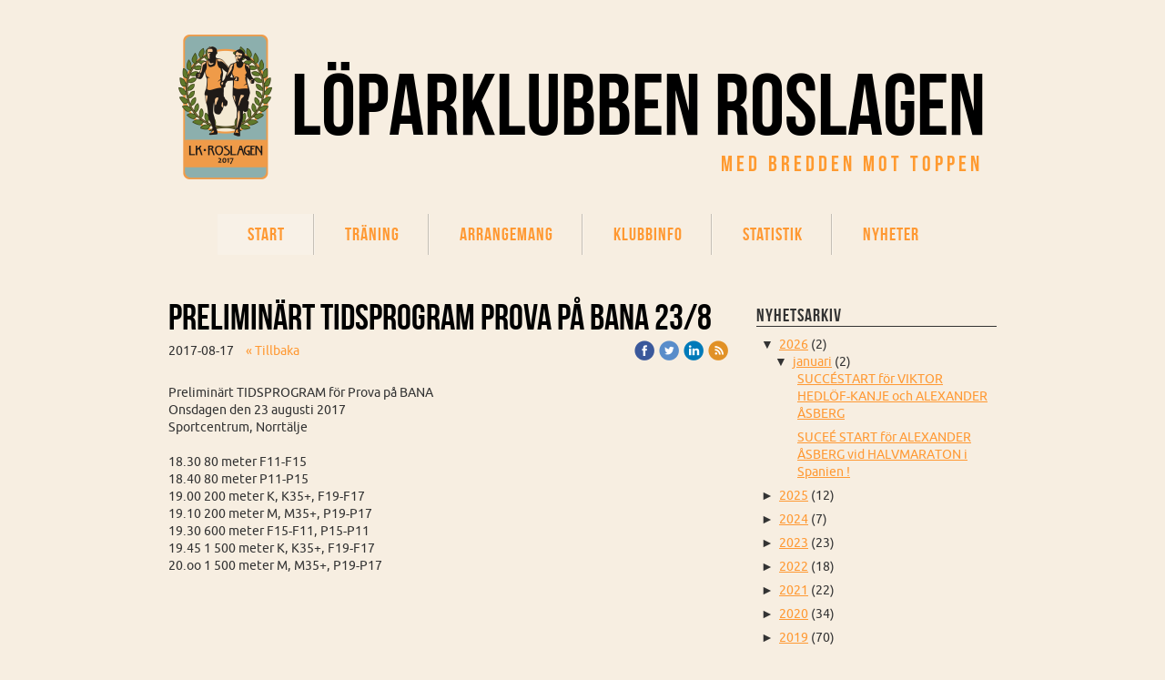

--- FILE ---
content_type: text/html;charset=utf-8
request_url: https://www.lkroslagen.se/2017/08/17/prelimin%C3%A4rt-tidsprogram-prova-p%C3%A5-bana-23-8-37143490
body_size: 23979
content:
<!DOCTYPE html PUBLIC "-//W3C//DTD XHTML 1.0 Transitional//EN" "http://www.w3.org/TR/xhtml1/DTD/xhtml1-transitional.dtd"><html lang="sv" xml:lang="sv" xmlns="http://www.w3.org/1999/xhtml" class=" h24_page_home h24_page_blog touch-menu-fix js-bundles faux-section-support h24mobile design-45 theme-311" >
<head>
	<meta name="keywords" content="löpträning Norrtälje, löpträning Rimbo, löpträning Uppsala" />
	<meta name="description" property="og:description" content="Löparklubben där alla är välkomna. Träning i Norrtälje, Rimbo och Uppsala - med bredden mot toppen!" />

	
		
	<link rel="shortcut icon" href="https://dbvjpegzift59.cloudfront.net/248648/1039339-xIWCo.ico"/>
	<title>Preliminärt tidsprogram prova på bana 23/8 | Löparklubben Roslagen</title>

			<style type="text/css">
			/* h24-icon */
			@font-face {
    font-family: 'h24-icon';
    src: url('/public/css/fonts/h24icon-webfont.eot');
    src: url('/public/css/fonts/h24icon-webfont.eot?#iefix') format('embedded-opentype'),
         url('/public/css/fonts/h24icon-webfont.woff') format('woff'),
         url('/public/css/fonts/h24icon-webfont.ttf') format('truetype'),
         url('/public/css/fonts/h24icon-webfont.svg#h24-iconicon') format('svg');
    font-weight: normal;
    font-style: normal;
} 

/* Use the following CSS code if you want to use data attributes for inserting your icons */
[data-icon]:before {
	font-family: 'h24-icon';
	content: attr(data-icon);
	speak: none;
	font-weight: normal;
	line-height: 1;
	-webkit-font-smoothing: antialiased;
    -moz-osx-font-smoothing: grayscale;
}

.h24_icon_right_space {
	padding-right: 0.5em;
}
.h24_icon_left_space {
    padding-left: 0.5em;
}

.h24_icon_letterpress {
    /*.opacity(85);*/
    opacity: 0.85;
    filter: alpha(opacity=85);
    text-shadow: rgba(255,255,255,0.2) 0 .1em, rgba(0,0,0,0.4) -0.1em -0.1em;
}		</style>
	
		<script type="text/javascript" src="/public/js/jquery/jquery-1.7.2.min.js"></script>

	<link rel="stylesheet" media="screen" type="text/css" href="//d16pu24ux8h2ex.cloudfront.net/css/bundles/H24DLiveMode-0/3527bc1a20cf4ef2e4cf4681b7930dad.h24.gz.css" />
<link rel="stylesheet" media="screen" type="text/css" href="/Page/H24-Combined-CSS?v=115&amp;iv=426&amp;h=248648" />

<style type="text/css">
/* Bebas Neue */
/*! License for this font can be found at:http://www.fontsquirrel.com/license/bebas-neue !*/ @font-face {font-family:'BebasNeueRegular';src:url('/public/css/fonts/BebasNeue-webfont.eot');src:local('☺'), url('/public/css/fonts/BebasNeue-webfont.woff') format('woff'), url('/public/css/fonts/BebasNeue-webfont.ttf') format('truetype'), url('/public/css/fonts/BebasNeue-webfont.svg#webfontkEV7KIuF') format('svg');font-weight:normal;font-style:normal;}
</style>

<style type="text/css">
/* Ubuntu */
/*! License for this font can be found at:Ubuntu Font License 1.0 http://www.fontsquirrel.com/license/ubuntu !*/ @font-face {font-family:'Ubuntu';src:url('/public/css/fonts/Ubuntu-R-webfont.eot');src:local('☺'), url('/public/css/fonts/Ubuntu-R-webfont.woff') format('woff'), url('/public/css/fonts/Ubuntu-R-webfont.ttf') format('truetype'), url('/public/css/fonts/Ubuntu-R-webfont.svg#webfontqoY0C4Ry') format('svg');font-weight:normal;font-style:normal;}@font-face {font-family:'Ubuntu';src:url('/public/css/fonts/Ubuntu-I-webfont.eot');src:local('☺'), url('/public/css/fonts/Ubuntu-I-webfont.woff') format('woff'), url('/public/css/fonts/Ubuntu-I-webfont.ttf') format('truetype'), url('/public/css/fonts/Ubuntu-I-webfont.svg#webfontFj4BPvk8') format('svg');font-weight:normal;font-style:italic;}@font-face {font-family:'Ubuntu';src:url('/public/css/fonts/Ubuntu-B-webfont.eot');src:local('☺'), url('/public/css/fonts/Ubuntu-B-webfont.woff') format('woff'), url('/public/css/fonts/Ubuntu-B-webfont.ttf') format('truetype'), url('/public/css/fonts/Ubuntu-B-webfont.svg#webfontXsCxm9pE') format('svg');font-weight:bold;font-style:normal;}@font-face {font-family:'Ubuntu';src:url('/public/css/fonts/Ubuntu-BI-webfont.eot');src:local('☺'), url('/public/css/fonts/Ubuntu-BI-webfont.woff') format('woff'), url('/public/css/fonts/Ubuntu-BI-webfont.ttf') format('truetype'), url('/public/css/fonts/Ubuntu-BI-webfont.svg#webfont0iUpG1mb') format('svg');font-weight:bold;font-style:italic;}
</style>

<style type="text/css">
.h24-u-documentBackgroundHolder {background-color:#f7eee1;background-image:none;}</style>





		<style type="text/css">
	.H24-Mobile-DesktopFooter {
		display:block;
	}
	</style>

					<style type="text/css">
		.responsive_header_panel {
			background-color: #ff9933 !important;
			color: #000 !important;
		}

		.responsive_header_panel .header_panel_main .mobile-nav {
			background-color: #ff9933 !important;
		}

		.responsive_menu_action .hamburger_toggle_button_iconbar {
			background-color: #121212 !important;
		}

		.responsive_header_panel .page_title a:link,
		.responsive_header_panel .page_title a:visited {
			color: #000 !important;
		}

		.h24mobile .responsive_nav_main .menu_level_1 li a,
		.h24mobile .responsive_nav_main .menu_level_1 li a:link,
		.h24mobile .responsive_nav_main .menu_level_1 li a:active,
		.h24mobile .responsive_nav_main .menu_level_1 li a:visited {
			background-color: #ffa64d !important;
			border-top: 1px solid #e67300 !important;
			border-bottom: 0 !important;
			color: #000 !important;
		}
		.h24mobile .responsive_nav_main li.active > a:link, 
		.h24mobile .responsive_nav_main li.active > a:active,
		.h24mobile .responsive_nav_main li.active > a:visited {
			background-color: #ff9933 !important;
			color: #000 !important;
		}

		.h24mobile .responsive_nav_main .menu_level_1 li.menu_submenu_open > a {
			border-top: 1px solid #e67300 !important;
			background-color: #ff9933 !important;
			color: #000 !important;
		}

		#responsive_flag_nav li a,
		#responsive_flag_nav li a:link,
		#responsive_flag_nav li a:active,
		#responsive_flag_nav li a:visited {
			background-color: #ffa64d !important;
			border-top: 1px solid #e67300 !important;
			border-bottom: 0 !important;
			color: #000 !important;
		}

		.h24mobile .responsive_header_store_panel {
			background-color: #ff8000 !important;
		}

		#responsive_menu_icon {
			color: #000 !important;
		}

	</style>
		<meta name="viewport" content="width=device-width, initial-scale=1.0" />
				<link rel="stylesheet" media="only screen and (max-width: 1023px)" type="text/css" href="//d16pu24ux8h2ex.cloudfront.net/css/bundles/H24MobileMode-0/710578b300f95d4168d83dfcefca172d.h24.gz.css" />		<script type="text/javascript">
		$(function() {
			$h24.mobile.init();
		});
		</script>
		<!-- End of responsive design -->
	


<!-- Global site tag (gtag.js) - Google Analytics -->
<script async src="https://www.googletagmanager.com/gtag/js?id=G-M89LT1PZ21"></script>
<script>
  window.dataLayer = window.dataLayer || [];
  function gtag(){dataLayer.push(arguments);}
  gtag('js', new Date());

  gtag('config', 'G-M89LT1PZ21');
</script>




<style media="print">
	.hidden,#header,#head,.h24_footer,#footer,.h24_bg_image,#h24_webshop,#h24_order_popup,.h24_do_not_print,.alert_message,#h24_jq_tools_gallery,#facebox,#shadowbox_container,#top-menu-wrapper,#leftside,.sf-menu,#h24_simple_top_menu,#menu,#h24_controlPanel, #admin_panel, #add_content_panel, #ap_subMenuHolder,.editing_control_panel, .settings, .h24_minidropdown, .dialog_save_cancel_buttons,#h24_quickstart, #terms, #purchase_dialog, #h24_purchase_manager, .h24_dialog,#sortable_helper, .simplebit_tab, #h24_picnik_container, .visibility_hidden,.pp-FauxSection, .responsive_container{display:none !important;}/*! Non-supported blocks !*/ .h24_galleria_block {display:none !important;}/*! Make content wide !*/ .h24_heading span,.h24_content_container {width:95% !important;}.h24_collection {float:left;padding:10px;margin-bottom:20px;max-width:100% !important;width:auto !important;}.h24_collection_newline {clear:both;}.block_container {margin:0 10px 10px 0;}.h24_block_rss_block .mobile_fluid_width {width:95% !important;}.h24_content_container img {max-width:100% !important;}/*! Reset block height !*/ .block_container {min-height:auto !important;}.sortable {list-style-type:none;}body, .h24_design { background-color:#ffffff !important;;background-image:none !important;font-family:Georgia, Times, serif !important;font-size:11pt;/*!line-height:1.2;!*/ color:#000000 !important;}img {border:0;}p, span, td, th, h1,h2,h3,h4,h5,em,b,strong { color:#000000 !important;}p {margin:0;}li {background-image:none !important;}a:link, a:visited {color:#0059BF;background:transparent;font-weight:bold;text-decoration:underline;}/*! Clearing !*/ .clearer { clear:both; }/*! Simple gallery !*/ div.simple_gallery_content > div {float:left;position:relative;}div.simple_gallery_content  {clear:both;overflow:hidden;width:100%;}/*! Google maps !*/ div.h24_do_print {display:block;}</style>
</head>
<body class="h24-u-documentBackgroundHolder">
<div class="h24-u-documentBackgroundHolder-opacity-color"></div>


<div id="responsive_header_container" class="responsive_container">

<!-- Header panel -->
<div id="responsive_header_panel" class="responsive_header_panel ">
	<section class="header_panel_main">
		<div class="header_panel_nav_title">
							<h2 class="page_title">
					<a href="//www.lkroslagen.se/">
						Löparklubben Roslagen					</a>
				</h2>
						&nbsp;		</div>
		<nav class="mobile-nav">
			<div class="header_panel_nav_flag">
							</div>

						<div class="header_panel_nav_menu">
				<a href="#" id="responsive_menu_icon" class="responsive_menu_action">
					<span class="hamburger_toggle_button_iconbar">&nbsp;</span>
					<span class="hamburger_toggle_button_iconbar">&nbsp;</span>
					<span class="hamburger_toggle_button_iconbar">&nbsp;</span>
				</a>
			</div>
						<div style="clear:both"></div> 
		</nav>
	</section>
	
	<div class="clearer"></div>
</div>




<nav id="responsive_nav_main" class="responsive_nav_main responsive_nav_main_top closed">
	<ul class="menu_level_1">
								<li >
									<a href="/start-36238876">
						Start						
											</a>
											</li>
											<li >
									<a href="/träning-36874556">
						Träning						
											</a>
											</li>
											<li class="menu_submenu_parent">
									<a href="/arrangemang-36833475">
						Arrangemang						
												<span data-icon="&#xC03F;" aria-hidden="true"></span>
											</a>
												<ul class="menu_level_2">
																		<li class="menu_submenu_parent">
																	<a href="/arrangemang/slottsrundan-46292350">
										Slottsrundan																				<span data-icon="&#xC03F;" aria-hidden="true"></span>
																			</a>
																								<ul class="menu_level_3">
																													<li>
																							<a href="/arrangemang/slottsrundan/pm-46353493">
													PM												</a>
																					</li>
																											</ul>
															</li>
																								<li class="menu_submenu_parent">
																	<a href="/arrangemang/norrtälje-stadslopp-38304131">
										Norrtälje Stadslopp																				<span data-icon="&#xC03F;" aria-hidden="true"></span>
																			</a>
																								<ul class="menu_level_3">
																													<li>
																							<a href="/arrangemang/norrtälje-stadslopp/papricaloppet-46401286">
													Papricaloppet												</a>
																					</li>
																											</ul>
															</li>
																								<li class="menu_submenu_parent">
																	<a href="/arrangemang/terräng-dm-mittsvenska-45551643">
										Terräng-DM Mittsvenska																				<span data-icon="&#xC03F;" aria-hidden="true"></span>
																			</a>
																								<ul class="menu_level_3">
																													<li>
																							<a href="/arrangemang/terräng-dm-mittsvenska/terräng-dm-2020-44670695">
													Terräng-DM 2020												</a>
																					</li>
																																							<li>
																							<a href="/arrangemang/terräng-dm-mittsvenska/terräng-dm-2019-41943394">
													Terräng-DM 2019												</a>
																					</li>
																											</ul>
															</li>
																								<li >
																	<a href="/arrangemang/löparkvällar-45937347">
										Löparkvällar																			</a>
																							</li>
															</ul>
							</li>
											<li class="menu_submenu_parent">
									<a href="/klubbinfo-36819080">
						Klubbinfo						
												<span data-icon="&#xC03F;" aria-hidden="true"></span>
											</a>
												<ul class="menu_level_2">
																		<li >
																	<a href="/klubbinfo/tävlingspolicy-38618480">
										Tävlingspolicy																			</a>
																							</li>
																								<li >
																	<a href="/klubbinfo/poängjakten-38618729">
										Poängjakten																			</a>
																							</li>
																								<li >
																	<a href="/klubbinfo/500-kronorsklubben-46982272">
										500-kronorsklubben																			</a>
																							</li>
																								<li >
																	<a href="/klubbinfo/styrelsen-36874521">
										Styrelsen																			</a>
																							</li>
																								<li >
																	<a href="/klubbinfo/medlemsansökan-36833543">
										Medlemsansökan																			</a>
																							</li>
																								<li >
																	<a href="/klubbinfo/kontakt-36856921">
										Kontakt																			</a>
																							</li>
															</ul>
							</li>
											<li class="menu_submenu_parent">
									<a href="/statistik-36874189">
						Statistik						
												<span data-icon="&#xC03F;" aria-hidden="true"></span>
											</a>
												<ul class="menu_level_2">
																		<li >
																	<a href="/statistik/samlad-statistik-ute-46626792">
										Samlad statistik ute																			</a>
																							</li>
																								<li >
																	<a href="/statistik/klubbrekord-ute-41829138">
										Klubbrekord ute																			</a>
																							</li>
																								<li >
																	<a href="/statistik/klubbrekord-inne-41829139">
										Klubbrekord inne																			</a>
																							</li>
																								<li >
																	<a href="/statistik/resultat-inne-år-202311-202404-46677440">
										Resultat inne år 202311-202404																			</a>
																							</li>
																								<li >
																	<a href="/statistik/resultat-ute-år-2023-46314076">
										Resultat ute år 2023																			</a>
																							</li>
																								<li class="menu_submenu_parent">
																	<a href="/statistik/resultat-tidigare-år-38905090">
										Resultat tidigare år																				<span data-icon="&#xC03F;" aria-hidden="true"></span>
																			</a>
																								<ul class="menu_level_3">
																													<li>
																							<a href="/statistik/resultat-tidigare-år/inomhus-år-2022-2023-46270694">
													Inomhus år 2022-2023												</a>
																					</li>
																																							<li>
																							<a href="/statistik/resultat-tidigare-år/resultat-ute-år-2022-45909001">
													Resultat ute år 2022												</a>
																					</li>
																																							<li>
																							<a href="/statistik/resultat-tidigare-år/resultat-ute-år-2021-45251410">
													Resultat ute år 2021												</a>
																					</li>
																																							<li>
																							<a href="/statistik/resultat-tidigare-år/inomhus-år-2021-2022-45686777">
													Inomhus år 2021-2022												</a>
																					</li>
																																							<li>
																							<a href="/statistik/resultat-tidigare-år/resultat-arrangemang-2021-45567144">
													Resultat arrangemang 2021												</a>
																					</li>
																																							<li>
																							<a href="/statistik/resultat-tidigare-år/resultat-ute-år-2020-43848767">
													Resultat ute år 2020												</a>
																					</li>
																																							<li>
																							<a href="/statistik/resultat-tidigare-år/inomhus-år-2019-2020-43848762">
													Inomhus år 2019-2020												</a>
																					</li>
																																							<li>
																							<a href="/statistik/resultat-tidigare-år/resultat-ute-år-2019-41385762">
													Resultat ute år 2019												</a>
																					</li>
																																							<li>
																							<a href="/statistik/resultat-tidigare-år/inomhus-år-2018-2019-40892341">
													Inomhus år 2018-2019												</a>
																					</li>
																																							<li>
																							<a href="/statistik/resultat-tidigare-år/resultat-ute-år-2018-38905093">
													Resultat ute år 2018												</a>
																					</li>
																																							<li>
																							<a href="/statistik/resultat-tidigare-år/inomhus-år-2017-2018-38725810">
													Inomhus år 2017-2018												</a>
																					</li>
																																							<li>
																							<a href="/statistik/resultat-tidigare-år/årsbästa-kvinnor-ute-2017-37004602">
													Årsbästa kvinnor ute 2017												</a>
																					</li>
																																							<li>
																							<a href="/statistik/resultat-tidigare-år/årsbästa-män-ute-2017-37004615">
													Årsbästa män ute 2017												</a>
																					</li>
																											</ul>
															</li>
															</ul>
							</li>
											<li >
									<a href="/nyheter-36818131">
						Nyheter						
											</a>
											</li>
						</ul>
</nav>
<div style="clear: both"></div></div>
<div class="responsive_nav_overlay hidden" id="responsive_nav_overlay"></div>


<div id="fb-root"></div>

<!-- H24Design Template Start -->
	

	<div id="wrapper">
		<div id="header">
			<div class="logo">	<div class="h24_collage_object h24_collage_object_imagetext h24_collage_free_floating_object" style="z-index:101;left:143px;top:49px;">
				<div class="h24_collage_object_content">
							<a href="/" >
							<img src="/public/generate/collage_object.php?id=10727905&amp;h=c7f16c9931eb843adc5b5e5487114489" alt="Löparklubben Roslagen" />
			</a>		</div>
	</div>
		<div class="h24_collage_object h24_collage_object_image h24_collage_free_floating_object" style="z-index:101;left:16px;top:19px;">
				<div class="h24_collage_object_content">
							<img src="/public/generate/collage_object.php?id=10727906&amp;h=8ba069a638e91492081c46e682a023aa" alt="LK Roslagen Märke600" />
					</div>
	</div>
		<div class="h24_collage_object h24_collage_object_imagetext h24_collage_free_floating_object" style="z-index:102;left:613px;top:152px;">
				<div class="h24_collage_object_content">
							<img src="/public/generate/collage_object.php?id=10727907&amp;h=3c91772142aa34892283b3603b6cdd48" alt="M e d   b r e d d e n   m o t   t o p p e n" />
					</div>
	</div>
	

<div class="h24-socialBox-container" style="display:none;" data-section="socialBoxContainer" data-appearance="sidebar_closed" data-active="true" data-linked="no">
																																																																
		</div>
</div>
			<div id="nav">
				<ul><li class="active">
						<a href="/">Start</a><span></span>
					</li><li class="">
						<a href="/träning-36874556">Träning</a><span></span>
					</li><li class="">
						<a href="/arrangemang-36833475">Arrangemang</a><span></span>
					</li><li class="">
						<a href="/klubbinfo-36819080">Klubbinfo</a><span></span>
					</li><li class="">
						<a href="/statistik-36874189">Statistik</a><span></span>
					</li><li class="">
						<a href="/nyheter-36818131">Nyheter</a><span></span>
					</li></ul>
			</div>
		</div>
		<div id="main">
			<div id="twocolumns">
				<div id="content" class="full-width">
					<div id="h24_content_container" style="width:910px" class="h24_content_container" data-design-layout="[&quot;70.000&quot;,&quot;30.000&quot;]" data-layout-id="5"><div id="collection0" style="width:616px;" class="h24_collection h24_first_collection    " data-collection-index="0"><div id="block_container_105928343" class="block_container blog_post_header_block big_heading_block" style="min-height:0px;">
	<div id="block_105928343">
				<h1 class="h24_heading">
					<span class="flir_big_heading flir_wrap_text" style="display:block; width: 616px">
												Preliminärt tidsprogram prova på bana 23/8										</span>
				</h1>
		<div class="h24_blog_share_links_panel h24_normal_text h24_do_not_print">
			<span class="h24_blog_post_header_text ">
				<span class="h24_blog_timestamp">2017-08-17</span>
							<a class="h24_blog_back" href="/">« Tillbaka</a>
			
				
								<span class="h24_blog_sharing">
					<a href="#" onClick="$h24.facebookSDK.shareDialog('http://www.lkroslagen.se/2017/08/17/preliminart-tidsprogram-prova-pa-bana-23-8-37143490'); return false;">
						<img src="/public/css/common/images/facebook_circle_color-24.png">
					</a>
					<a href="http://twitter.com/share?url=http%3A%2F%2Fwww.lkroslagen.se%2F2017%2F08%2F17%2Fpreliminart-tidsprogram-prova-pa-bana-23-8-37143490%3F648031714&amp;text=Prelimin%C3%A4rt+tidsprogram+prova+p%C3%A5+bana+23%2F8" target="_blank">
						<img src="/public/css/common/images/twitter_circle_color-24.png">
					</a>
					<a href="http://www.linkedin.com/shareArticle?mini=true&amp;url=http%3A%2F%2Fwww.lkroslagen.se%2F2017%2F08%2F17%2Fpreliminart-tidsprogram-prova-pa-bana-23-8-37143490%3F1909313666&amp;title=Prelimin%C3%A4rt+tidsprogram+prova+p%C3%A5+bana+23%2F8" target="_blank">
						<img src="/public/css/common/images/linkedin_circle_color-24.png">
					</a>
					<a href="http://www.lkroslagen.se/RSS/news" target="_blank">
						<img src="/public/css/common/images/rss_circle_color-24.png">
					</a>
				</span>
				
								
			
		</div>
		<div style="clear:both;"></div> 
	</div>
</div>
 
<div id="block_container_105928344" class="block_container standard_text_block text_block" style="min-height:0px;margin:0;">
		<div id="block_105928344">
													<div class="text_content" id="block_105928344_text_content">
								<p>Preliminärt TIDSPROGRAM för Prova på BANA<br />
Onsdagen den 23&nbsp;augusti 2017<br />
Sportcentrum, Norrtälje<br />
<br />
18.30 80 meter F11-F15<br />
18.40 80 meter P11-P15<br />
19.00&nbsp;200 meter K, K35+, F19-F17<br />
19.10 200 meter M, M35+, P19-P17<br />
19.30 600 meter F15-F11, P15-P11<br />
19.45 1 500 meter K, K35+, F19-F17<br />
20.oo 1 500 meter M, M35+, P19-P17</p>
							</div>
					</div>
		<div class="clearer"></div>
</div>

</div><div id="collection1" style="width:264px;" class="h24_collection  h24_last_collection   " data-collection-index="1">
	
<div id="block_container_105928347" class="block_container h24_block_heading" style="min-height:0px;">
 	<div id="block_105928347">
		<div class="small_heading_block">
												<h2 class="h24_heading ">
						<div id="block_105928347_text_content"  class="">
							Nyhetsarkiv						</div>
					</h2>
								
								</div>
	</div>
</div>
<div id="block_container_105928348" class="block_container blog_archive_block h24_do_not_print" style="min-height:0px;">
	<div id="block_105928348">
						<ul class="year" style="margin:0;">
							<li class="year">
						<span class="collapser" style="font-family:Arial,sans-serif;">&#9660;</span>&nbsp;
						<span><a href="/i/a36238876/2026/">2026</a> (2)</span>
											<ul class="month " style="margin:0;padding-left:15px;">
												<li class="month">
							<span class="collapser" style="font-family:Arial,sans-serif;">&#9660;</span>&nbsp;
							<span><a href="/i/a36238876/2026/01/">januari</a> (2)</span>
														<ul class="post " style="margin:0;padding-left:15px;">
																	<li class="post" style="list-style-type:none;margin-left:10px;">
										<span><a href="/2026/01/26/succéstart-för-viktor-hedlöf-kanje-och-alexander-åsberg-47068481">SUCCÉSTART för VIKTOR HEDLÖF-KANJE och ALEXANDER ÅSBERG</a></span>
									</li>
								</ul>									<ul class="post " style="margin:0;padding-left:15px;">
																	<li class="post" style="list-style-type:none;margin-left:10px;">
										<span><a href="/2026/01/19/suceé-start-för-alexander-åsberg-vid-halvmaraton-i-spanien-!-47066855">SUCEÉ START för ALEXANDER ÅSBERG vid HALVMARATON i Spanien !</a></span>
									</li>
								</ul></li></ul></li>					<li class="year">
						<span class="collapser" style="font-family:Arial,sans-serif;">&#9658;</span>&nbsp;
						<span><a href="/i/a36238876/2025/">2025</a> (12)</span>
											<ul class="month hidden" style="margin:0;padding-left:15px;">
												<li class="month">
							<span class="collapser" style="font-family:Arial,sans-serif;">&#9658;</span>&nbsp;
							<span><a href="/i/a36238876/2025/10/">oktober</a> (1)</span>
														<ul class="post hidden" style="margin:0;padding-left:15px;">
																	<li class="post" style="list-style-type:none;margin-left:10px;">
										<span><a href="/2025/10/19/viktor-hedlöf-kanje,-lk-roslagen-svensk-veteran-mästare-vid-sm-i-terräng-på-lidingö-47035089">VIKTOR HEDLÖF-KANJE, LK Roslagen svensk VETERAN Mästare vid SM i TERRÄNG på Lidingö</a></span>
									</li>
								</ul></li>						<li class="month">
							<span class="collapser" style="font-family:Arial,sans-serif;">&#9658;</span>&nbsp;
							<span><a href="/i/a36238876/2025/09/">september</a> (1)</span>
														<ul class="post hidden" style="margin:0;padding-left:15px;">
																	<li class="post" style="list-style-type:none;margin-left:10px;">
										<span><a href="/2025/09/15/löparklubbens-–-löparkvällar-på-bana-i-roslagen-blev-en-stor-succé-47022517">LÖPARKLUBBENS – LÖPARKVÄLLAR på Bana i Roslagen blev en stor succé</a></span>
									</li>
								</ul></li>						<li class="month">
							<span class="collapser" style="font-family:Arial,sans-serif;">&#9658;</span>&nbsp;
							<span><a href="/i/a36238876/2025/07/">juli</a> (1)</span>
														<ul class="post hidden" style="margin:0;padding-left:15px;">
																	<li class="post" style="list-style-type:none;margin-left:10px;">
										<span><a href="/2025/07/05/succè-för-löparkväll-på-bana-i-roslagen...-46995179">SUCCÈ för LÖPARKVÄLL på BANA i Roslagen...</a></span>
									</li>
								</ul></li>						<li class="month">
							<span class="collapser" style="font-family:Arial,sans-serif;">&#9658;</span>&nbsp;
							<span><a href="/i/a36238876/2025/06/">juni</a> (3)</span>
														<ul class="post hidden" style="margin:0;padding-left:15px;">
																	<li class="post" style="list-style-type:none;margin-left:10px;">
										<span><a href="/2025/06/24/viktor-hedlöf-kanje-krossade-klubbrekordet-på-3 000-meter-!-46991201">VIKTOR HEDLÖF KANJE krossade klubbrekordet på 3 000 meter !</a></span>
									</li>
								</ul>									<ul class="post hidden" style="margin:0;padding-left:15px;">
																	<li class="post" style="list-style-type:none;margin-left:10px;">
										<span><a href="/2025/06/13/viktor-hedlöf-kanje-överlägsen-vid-norrtälje-stadslopp-!-46987487">VIKTOR HEDLÖF KANJE överlägsen vid Norrtälje Stadslopp !</a></span>
									</li>
								</ul>									<ul class="post hidden" style="margin:0;padding-left:15px;">
																	<li class="post" style="list-style-type:none;margin-left:10px;">
										<span><a href="/2025/06/05/emil-olsson-succédebut-vid-stockholm-marathon-46984291">EMIL OLSSON succédebut vid Stockholm Marathon</a></span>
									</li>
								</ul></li>						<li class="month">
							<span class="collapser" style="font-family:Arial,sans-serif;">&#9658;</span>&nbsp;
							<span><a href="/i/a36238876/2025/04/">april</a> (2)</span>
														<ul class="post hidden" style="margin:0;padding-left:15px;">
																	<li class="post" style="list-style-type:none;margin-left:10px;">
										<span><a href="/2025/04/15/love-hedrèn-kom-på-3-e-plats-vid-roslagsbroloppet-46960820">LOVE HEDRÈN kom på 3:e plats vid Roslagsbroloppet</a></span>
									</li>
								</ul>									<ul class="post hidden" style="margin:0;padding-left:15px;">
																	<li class="post" style="list-style-type:none;margin-left:10px;">
										<span><a href="/2025/04/06/italiensk-seger-i-rekordfart-vid-slottsrundan-vid-rånäs-slott!-46956208">Italiensk seger i rekordfaRt vid SLOTTSRUNDAN vid Rånäs slott!</a></span>
									</li>
								</ul></li>						<li class="month">
							<span class="collapser" style="font-family:Arial,sans-serif;">&#9658;</span>&nbsp;
							<span><a href="/i/a36238876/2025/03/">mars</a> (1)</span>
														<ul class="post hidden" style="margin:0;padding-left:15px;">
																	<li class="post" style="list-style-type:none;margin-left:10px;">
										<span><a href="/2025/03/11/veteran-sm-brons-till-viktor-hedlöf-kanje-och-roland-jansson-vid-inne-sm!-46939838">Veteran-SM-Brons till Viktor Hedlöf Kanje och Roland Jansson vid Inne-SM!</a></span>
									</li>
								</ul></li>						<li class="month">
							<span class="collapser" style="font-family:Arial,sans-serif;">&#9658;</span>&nbsp;
							<span><a href="/i/a36238876/2025/02/">februari</a> (1)</span>
														<ul class="post hidden" style="margin:0;padding-left:15px;">
																	<li class="post" style="list-style-type:none;margin-left:10px;">
										<span><a href="/2025/02/16/sparbankstipendium-till-fredrik-carpentsier-och-ola-nordstrand-46917804">SPARBANKSTIPENDIUM till FREDRIK CARPENTSIER och OLA NORDSTRAND</a></span>
									</li>
								</ul></li>						<li class="month">
							<span class="collapser" style="font-family:Arial,sans-serif;">&#9658;</span>&nbsp;
							<span><a href="/i/a36238876/2025/01/">januari</a> (2)</span>
														<ul class="post hidden" style="margin:0;padding-left:15px;">
																	<li class="post" style="list-style-type:none;margin-left:10px;">
										<span><a href="/2025/01/27/vilken-toppenstart-på-det-nya-året-inomhus-!-46906299">Vilken toppenstart på det nya året inomhus !</a></span>
									</li>
								</ul>									<ul class="post hidden" style="margin:0;padding-left:15px;">
																	<li class="post" style="list-style-type:none;margin-left:10px;">
										<span><a href="/2025/01/20/bore-cup-i-uppsala-var-årets-premiärlopp-för-lk-roslagen-!-46902512">BORE-CUP i Uppsala var årets premiärlopp för LK Roslagen !</a></span>
									</li>
								</ul></li></ul></li>					<li class="year">
						<span class="collapser" style="font-family:Arial,sans-serif;">&#9658;</span>&nbsp;
						<span><a href="/i/a36238876/2024/">2024</a> (7)</span>
											<ul class="month hidden" style="margin:0;padding-left:15px;">
												<li class="month">
							<span class="collapser" style="font-family:Arial,sans-serif;">&#9658;</span>&nbsp;
							<span><a href="/i/a36238876/2024/09/">september</a> (1)</span>
														<ul class="post hidden" style="margin:0;padding-left:15px;">
																	<li class="post" style="list-style-type:none;margin-left:10px;">
										<span><a href="/2024/09/01/love-hedrén-dubbel-roslagsmästare-vid-löparkväll-på-bana-i-norrtälje-46815038">LOVE HEDRÉN dubbel Roslagsmästare vid LÖPARKVÄLL på Bana i Norrtälje</a></span>
									</li>
								</ul></li>						<li class="month">
							<span class="collapser" style="font-family:Arial,sans-serif;">&#9658;</span>&nbsp;
							<span><a href="/i/a36238876/2024/06/">juni</a> (1)</span>
														<ul class="post hidden" style="margin:0;padding-left:15px;">
																	<li class="post" style="list-style-type:none;margin-left:10px;">
										<span><a href="/2024/06/30/sara-nyström-tog-dubbla-sm-guld-vid-friidrotts-sm-46783953">SARA NYSTRÖM tog dubbla SM-GULD vid FRIIDROTTS-SM</a></span>
									</li>
								</ul></li>						<li class="month">
							<span class="collapser" style="font-family:Arial,sans-serif;">&#9658;</span>&nbsp;
							<span><a href="/i/a36238876/2024/04/">april</a> (4)</span>
														<ul class="post hidden" style="margin:0;padding-left:15px;">
																	<li class="post" style="list-style-type:none;margin-left:10px;">
										<span><a href="/2024/04/29/fritjof-fagerlund-tog-ett-sensationellt-sm-brons-vid-sm-100-km-46746074">FRITJOF FAGERLUND tog ett sensationellt SM-BRONS vid SM 100 km</a></span>
									</li>
								</ul>									<ul class="post hidden" style="margin:0;padding-left:15px;">
																	<li class="post" style="list-style-type:none;margin-left:10px;">
										<span><a href="/2024/04/22/julia-k-rasmusson-under-1.20-på-halvmaraton!-46741080">JULIA K RASMUSSON under 1.20 på halvmaraton!</a></span>
									</li>
								</ul>									<ul class="post hidden" style="margin:0;padding-left:15px;">
																	<li class="post" style="list-style-type:none;margin-left:10px;">
										<span><a href="/2024/04/14/julia-k-rasmusson-vann-roslagsbroloppet-46734228">JULIA K RASMUSSON vann Roslagsbroloppet</a></span>
									</li>
								</ul>									<ul class="post hidden" style="margin:0;padding-left:15px;">
																	<li class="post" style="list-style-type:none;margin-left:10px;">
										<span><a href="/2024/04/09/vilken-succé-för-slottsrundan-vid-rånäs-slott!-46730708">Vilken succé för SLOTTSRUNDAN vid Rånäs slott!</a></span>
									</li>
								</ul></li>						<li class="month">
							<span class="collapser" style="font-family:Arial,sans-serif;">&#9658;</span>&nbsp;
							<span><a href="/i/a36238876/2024/03/">mars</a> (1)</span>
														<ul class="post hidden" style="margin:0;padding-left:15px;">
																	<li class="post" style="list-style-type:none;margin-left:10px;">
										<span><a href="/2024/03/18/fritjof-fagerlund-–-vann-årets-första-sm-guld-46708846">FRITJOF FAGERLUND – vann årets första SM-GULD</a></span>
									</li>
								</ul></li></ul></li>					<li class="year">
						<span class="collapser" style="font-family:Arial,sans-serif;">&#9658;</span>&nbsp;
						<span><a href="/i/a36238876/2023/">2023</a> (23)</span>
											<ul class="month hidden" style="margin:0;padding-left:15px;">
												<li class="month">
							<span class="collapser" style="font-family:Arial,sans-serif;">&#9658;</span>&nbsp;
							<span><a href="/i/a36238876/2023/12/">december</a> (1)</span>
														<ul class="post hidden" style="margin:0;padding-left:15px;">
																	<li class="post" style="list-style-type:none;margin-left:10px;">
										<span><a href="/2023/12/11/trevlig-årsavslutning-med-löparklubben-roslagen-46611617">Trevlig ÅRSAVSLUTNING med Löparklubben Roslagen</a></span>
									</li>
								</ul></li>						<li class="month">
							<span class="collapser" style="font-family:Arial,sans-serif;">&#9658;</span>&nbsp;
							<span><a href="/i/a36238876/2023/10/">oktober</a> (1)</span>
														<ul class="post hidden" style="margin:0;padding-left:15px;">
																	<li class="post" style="list-style-type:none;margin-left:10px;">
										<span><a href="/2023/10/10/parasporttjejen-sara-nyström-segrade-vid-mittsvenskas-dm-terräng-i-rimbo!-46538866">Parasporttjejen SARA NYSTRÖM segrade vid Mittsvenskas DM-terräng i Rimbo!</a></span>
									</li>
								</ul></li>						<li class="month">
							<span class="collapser" style="font-family:Arial,sans-serif;">&#9658;</span>&nbsp;
							<span><a href="/i/a36238876/2023/09/">september</a> (1)</span>
														<ul class="post hidden" style="margin:0;padding-left:15px;">
																	<li class="post" style="list-style-type:none;margin-left:10px;">
										<span><a href="/2023/09/11/julia-rasmusson-nytt-topplopp-vid-stockholms-halvmara-!-46506068">JULIA RASMUSSON nytt topplopp vid Stockholms Halvmara !</a></span>
									</li>
								</ul></li>						<li class="month">
							<span class="collapser" style="font-family:Arial,sans-serif;">&#9658;</span>&nbsp;
							<span><a href="/i/a36238876/2023/08/">augusti</a> (4)</span>
														<ul class="post hidden" style="margin:0;padding-left:15px;">
																	<li class="post" style="list-style-type:none;margin-left:10px;">
										<span><a href="/2023/08/28/julia-rasmusson-i-särklass-vid-roslagsmästerskapet-i-terräng-46493728">JULIA RASMUSSON i särklass vid Roslagsmästerskapet i terräng</a></span>
									</li>
								</ul>									<ul class="post hidden" style="margin:0;padding-left:15px;">
																	<li class="post" style="list-style-type:none;margin-left:10px;">
										<span><a href="/2023/08/22/sara-nyström-nordisk-mästare-i-parasport-på-1500-meter-46486788">SARA NYSTRÖM Nordisk mästare i Parasport på 1500 meter</a></span>
									</li>
								</ul>									<ul class="post hidden" style="margin:0;padding-left:15px;">
																	<li class="post" style="list-style-type:none;margin-left:10px;">
										<span><a href="/2023/08/17/löparkväll-med-lk-roslagen-46484003">Löparkväll med LK Roslagen</a></span>
									</li>
								</ul>									<ul class="post hidden" style="margin:0;padding-left:15px;">
																	<li class="post" style="list-style-type:none;margin-left:10px;">
										<span><a href="/2023/08/01/malin-österman-kom-elva-på-10-000-meter-vid-friidrotts-sm-i-söderhamn!-46471090">MALIN ÖSTERMAN kom elva på 10 000 meter vid FRIIDROTTS-SM i Söderhamn!</a></span>
									</li>
								</ul></li>						<li class="month">
							<span class="collapser" style="font-family:Arial,sans-serif;">&#9658;</span>&nbsp;
							<span><a href="/i/a36238876/2023/07/">juli</a> (1)</span>
														<ul class="post hidden" style="margin:0;padding-left:15px;">
																	<li class="post" style="list-style-type:none;margin-left:10px;">
										<span><a href="/2023/07/09/therese-carlsson-–-svensk-veteranmästare-i-halvmaraton!-46457054">THERESE CARLSSON – svensk veteranmästare i halvmaraton!</a></span>
									</li>
								</ul></li>						<li class="month">
							<span class="collapser" style="font-family:Arial,sans-serif;">&#9658;</span>&nbsp;
							<span><a href="/i/a36238876/2023/06/">juni</a> (3)</span>
														<ul class="post hidden" style="margin:0;padding-left:15px;">
																	<li class="post" style="list-style-type:none;margin-left:10px;">
										<span><a href="/2023/06/22/joakim-eriksson-och-malin-österman-bästa-roslagslöpare!-46446018">Joakim Eriksson och Malin Österman bästa Roslagslöpare!</a></span>
									</li>
								</ul>									<ul class="post hidden" style="margin:0;padding-left:15px;">
																	<li class="post" style="list-style-type:none;margin-left:10px;">
										<span><a href="/2023/06/21/fritjof-fagerlund-och-karin-hübinette-vinner-sm-guld-vid-sm-ultratrail-80-km-och-sm-trail-33-km!-46446030">FRITJOF FAGERLUND och KARIN HÜBINETTE vinner SM-GULD vid SM Ultratrail 80 km och SM Trail 33 km!</a></span>
									</li>
								</ul>									<ul class="post hidden" style="margin:0;padding-left:15px;">
																	<li class="post" style="list-style-type:none;margin-left:10px;">
										<span><a href="/2023/06/07/vilken-succé-för-norrtälje-stadslopp-papricaloppet!-46434457">Vilken succé för Norrtälje Stadslopp & Papricaloppet!</a></span>
									</li>
								</ul></li>						<li class="month">
							<span class="collapser" style="font-family:Arial,sans-serif;">&#9658;</span>&nbsp;
							<span><a href="/i/a36238876/2023/05/">maj</a> (3)</span>
														<ul class="post hidden" style="margin:0;padding-left:15px;">
																	<li class="post" style="list-style-type:none;margin-left:10px;">
										<span><a href="/2023/05/30/riksidrottsförbundets-förtjänstteckenmottagare-2023-46426366">Riksidrottsförbundets förtjänstteckenmottagare 2023</a></span>
									</li>
								</ul>									<ul class="post hidden" style="margin:0;padding-left:15px;">
																	<li class="post" style="list-style-type:none;margin-left:10px;">
										<span><a href="/2023/05/20/emil-ohlsson-vann-stockholm-trail-46416775">Emil Ohlsson vann Stockholm Trail</a></span>
									</li>
								</ul>									<ul class="post hidden" style="margin:0;padding-left:15px;">
																	<li class="post" style="list-style-type:none;margin-left:10px;">
										<span><a href="/2023/05/03/stora-framgångar-för-löparklubben-roslagen-vid-dm-för-mittsvenska-46401266">Stora framgångar för Löparklubben Roslagen vid DM för Mittsvenska</a></span>
									</li>
								</ul></li>						<li class="month">
							<span class="collapser" style="font-family:Arial,sans-serif;">&#9658;</span>&nbsp;
							<span><a href="/i/a36238876/2023/04/">april</a> (2)</span>
														<ul class="post hidden" style="margin:0;padding-left:15px;">
																	<li class="post" style="list-style-type:none;margin-left:10px;">
										<span><a href="/2023/04/23/julia-rasmusson-imponerade-med-en-5-e-plats-vid-premiärhalvan-46391494">JULIA RASMUSSON imponerade med en 5:e plats vid Premiärhalvan</a></span>
									</li>
								</ul>									<ul class="post hidden" style="margin:0;padding-left:15px;">
																	<li class="post" style="list-style-type:none;margin-left:10px;">
										<span><a href="/2023/04/19/love-hedrèn-och-sebastian-blom-segrade-i-roslagsbroloppet-46388204">LOVE HEDRÈN och SEBASTIAN BLOM segrade i Roslagsbroloppet</a></span>
									</li>
								</ul></li>						<li class="month">
							<span class="collapser" style="font-family:Arial,sans-serif;">&#9658;</span>&nbsp;
							<span><a href="/i/a36238876/2023/03/">mars</a> (4)</span>
														<ul class="post hidden" style="margin:0;padding-left:15px;">
																	<li class="post" style="list-style-type:none;margin-left:10px;">
										<span><a href="/2023/03/29/norrtelje-tidning-direktsänder-från-slottsrundan-2-april-46369097">Norrtelje Tidning direktsänder från Slottsrundan 2 april</a></span>
									</li>
								</ul>									<ul class="post hidden" style="margin:0;padding-left:15px;">
																	<li class="post" style="list-style-type:none;margin-left:10px;">
										<span><a href="/2023/03/26/julia-rasmussons-årsdebut-blev-åttondeplats-vid-premiärmilen-46364311">JULIA RASMUSSONS årsdebut blev åttondeplats vid Premiärmilen</a></span>
									</li>
								</ul>									<ul class="post hidden" style="margin:0;padding-left:15px;">
																	<li class="post" style="list-style-type:none;margin-left:10px;">
										<span><a href="/2023/03/22/tack-jörgen-lindh-för-dina-år-i-styrelsen!-46361341">TACK JÖRGEN LINDH för Dina år i styrelsen!</a></span>
									</li>
								</ul>									<ul class="post hidden" style="margin:0;padding-left:15px;">
																	<li class="post" style="list-style-type:none;margin-left:10px;">
										<span><a href="/2023/03/12/dubbla-silver-till-lk-roslagen-vid-veteran-sm-i-uppsala-46349724">Dubbla silver till LK Roslagen vid Veteran-SM i Uppsala</a></span>
									</li>
								</ul></li>						<li class="month">
							<span class="collapser" style="font-family:Arial,sans-serif;">&#9658;</span>&nbsp;
							<span><a href="/i/a36238876/2023/02/">februari</a> (2)</span>
														<ul class="post hidden" style="margin:0;padding-left:15px;">
																	<li class="post" style="list-style-type:none;margin-left:10px;">
										<span><a href="/2023/02/26/malin-östermans-genombrott-vid-vinterns-inomhustävlingar-på-3-000-meter!-46333270">Malin Östermans genombrott vid vinterns inomhustävlingar på 3 000 meter!</a></span>
									</li>
								</ul>									<ul class="post hidden" style="margin:0;padding-left:15px;">
																	<li class="post" style="list-style-type:none;margin-left:10px;">
										<span><a href="/2023/02/08/therese-carlsson-tog-en-2-a-plats-i-sin-åldersklass-på-halvmarathon-46313787">Therese Carlsson tog en 2:a plats i sin åldersklass på Halvmarathon</a></span>
									</li>
								</ul></li>						<li class="month">
							<span class="collapser" style="font-family:Arial,sans-serif;">&#9658;</span>&nbsp;
							<span><a href="/i/a36238876/2023/01/">januari</a> (1)</span>
														<ul class="post hidden" style="margin:0;padding-left:15px;">
																	<li class="post" style="list-style-type:none;margin-left:10px;">
										<span><a href="/2023/01/30/viktor-hedlöf-kanjes-säsongupptakt-blev-nytt-klubbrekord-på-3-000-meter-46301503">VIKTOR HEDLÖF KANJES säsongupptakt blev nytt klubbrekord på 3 000 meter</a></span>
									</li>
								</ul></li></ul></li>					<li class="year">
						<span class="collapser" style="font-family:Arial,sans-serif;">&#9658;</span>&nbsp;
						<span><a href="/i/a36238876/2022/">2022</a> (18)</span>
											<ul class="month hidden" style="margin:0;padding-left:15px;">
												<li class="month">
							<span class="collapser" style="font-family:Arial,sans-serif;">&#9658;</span>&nbsp;
							<span><a href="/i/a36238876/2022/11/">november</a> (1)</span>
														<ul class="post hidden" style="margin:0;padding-left:15px;">
																	<li class="post" style="list-style-type:none;margin-left:10px;">
										<span><a href="/2022/11/07/fina-tider-av-viktor-hedlöf-kanje-och-emil-ohlsson-vid-höstrusket-!-46199246">Fina tider av Viktor Hedlöf Kanje och Emil Ohlsson vid Höstrusket !</a></span>
									</li>
								</ul></li>						<li class="month">
							<span class="collapser" style="font-family:Arial,sans-serif;">&#9658;</span>&nbsp;
							<span><a href="/i/a36238876/2022/10/">oktober</a> (5)</span>
														<ul class="post hidden" style="margin:0;padding-left:15px;">
																	<li class="post" style="list-style-type:none;margin-left:10px;">
										<span><a href="/2022/10/30/julia-rasmusson-malin-österman-snabba-vid-uppsala-marathon-46191900">Julia Rasmusson & Malin Österman snabba vid Uppsala Marathon</a></span>
									</li>
								</ul>									<ul class="post hidden" style="margin:0;padding-left:15px;">
																	<li class="post" style="list-style-type:none;margin-left:10px;">
										<span><a href="/2022/10/23/sm-silver-till-lk-roslagen-i-veteran-damernas-lag-tävling-vid-terräng-sm!-46184788">SM-SILVER till LK Roslagen i Veteran damernas lag tävling vid TERRÄNG-SM!</a></span>
									</li>
								</ul>									<ul class="post hidden" style="margin:0;padding-left:15px;">
																	<li class="post" style="list-style-type:none;margin-left:10px;">
										<span><a href="/2022/10/17/lk-roslagens-per-jemth-dm-mästare-på-10-000-meter-46177454">LK Roslagens PER JEMTH DM-mästare på 10 000 meter</a></span>
									</li>
								</ul>									<ul class="post hidden" style="margin:0;padding-left:15px;">
																	<li class="post" style="list-style-type:none;margin-left:10px;">
										<span><a href="/2022/10/10/julia-rasmusson-och-malin-österman-kom-bland-de-25-bästa-vid-hässelbyloppet-46169798">JULIA RASMUSSON och MALIN ÖSTERMAN kom bland de 25 Bästa vid Hässelbyloppet</a></span>
									</li>
								</ul>									<ul class="post hidden" style="margin:0;padding-left:15px;">
																	<li class="post" style="list-style-type:none;margin-left:10px;">
										<span><a href="/2022/10/02/julia-rasmusson-imponerade-vid-mittsvenskas-dm-terräng!-46159640">JULIA RASMUSSON imponerade vid Mittsvenskas DM-terräng!</a></span>
									</li>
								</ul></li>						<li class="month">
							<span class="collapser" style="font-family:Arial,sans-serif;">&#9658;</span>&nbsp;
							<span><a href="/i/a36238876/2022/09/">september</a> (2)</span>
														<ul class="post hidden" style="margin:0;padding-left:15px;">
																	<li class="post" style="list-style-type:none;margin-left:10px;">
										<span><a href="/2022/09/25/malin-österman-28-a-på-lidingöloppets-30-km-46151194">Malin Österman 28:a på Lidingöloppets 30 km</a></span>
									</li>
								</ul>									<ul class="post hidden" style="margin:0;padding-left:15px;">
																	<li class="post" style="list-style-type:none;margin-left:10px;">
										<span><a href="/2022/09/13/lk-roslagens-therese-carlsson-satte-svenskt-årsbästa-i-k45-vid-årets-sista-löparkväll-i-roslagen-46137400">LK Roslagens Therese Carlsson satte svenskt årsbästa i K45 vid årets sista Löparkväll i Roslagen</a></span>
									</li>
								</ul></li>						<li class="month">
							<span class="collapser" style="font-family:Arial,sans-serif;">&#9658;</span>&nbsp;
							<span><a href="/i/a36238876/2022/08/">augusti</a> (1)</span>
														<ul class="post hidden" style="margin:0;padding-left:15px;">
																	<li class="post" style="list-style-type:none;margin-left:10px;">
										<span><a href="/2022/08/28/malin-österman-–-roslagsmästare-i-terräng-vid-svanbergaloppet-!-46114233">MALIN ÖSTERMAN – roslagsmästare i terräng vid Svanbergaloppet !</a></span>
									</li>
								</ul></li>						<li class="month">
							<span class="collapser" style="font-family:Arial,sans-serif;">&#9658;</span>&nbsp;
							<span><a href="/i/a36238876/2022/07/">juli</a> (2)</span>
														<ul class="post hidden" style="margin:0;padding-left:15px;">
																	<li class="post" style="list-style-type:none;margin-left:10px;">
										<span><a href="/2022/07/14/malin-österman-kom-på-13-e-plats-vid-halvmaraton-sm-46068811">Malin Österman kom på 13:e plats vid Halvmaraton-SM</a></span>
									</li>
								</ul>									<ul class="post hidden" style="margin:0;padding-left:15px;">
																	<li class="post" style="list-style-type:none;margin-left:10px;">
										<span><a href="/2022/07/05/joakim-eriksson-och-malin-österman-bästa-roslagslöpare!-46058178">JOAKIM ERIKSSON och MALIN ÖSTERMAN bästa roslagslöpare!</a></span>
									</li>
								</ul></li>						<li class="month">
							<span class="collapser" style="font-family:Arial,sans-serif;">&#9658;</span>&nbsp;
							<span><a href="/i/a36238876/2022/06/">juni</a> (3)</span>
														<ul class="post hidden" style="margin:0;padding-left:15px;">
																	<li class="post" style="list-style-type:none;margin-left:10px;">
										<span><a href="/2022/06/18/per-jemth-tog-sm-silver-på-landsväg-10-km-!-46038473">PER JEMTH tog SM-SILVER på landsväg 10 km !</a></span>
									</li>
								</ul>									<ul class="post hidden" style="margin:0;padding-left:15px;">
																	<li class="post" style="list-style-type:none;margin-left:10px;">
										<span><a href="/2022/06/07/succé-för-papricaloppet-vid-norrtälje-stadslopp!-46026645">Succé för Papricaloppet vid Norrtälje Stadslopp!</a></span>
									</li>
								</ul>									<ul class="post hidden" style="margin:0;padding-left:15px;">
																	<li class="post" style="list-style-type:none;margin-left:10px;">
										<span><a href="/2022/06/02/norrtälje-stadslopp-papricaloppet-arrangeras-på-nationaldagen-i-norrtälje-!-46021305">Norrtälje Stadslopp & Papricaloppet arrangeras på Nationaldagen i Norrtälje !</a></span>
									</li>
								</ul></li>						<li class="month">
							<span class="collapser" style="font-family:Arial,sans-serif;">&#9658;</span>&nbsp;
							<span><a href="/i/a36238876/2022/05/">maj</a> (1)</span>
														<ul class="post hidden" style="margin:0;padding-left:15px;">
																	<li class="post" style="list-style-type:none;margin-left:10px;">
										<span><a href="/2022/05/15/nytt-rekord-av-per-jemth-i-köpenhamn-maraton -!-45985154">Nytt rekord av PER JEMTH i Köpenhamn maraton  !</a></span>
									</li>
								</ul></li>						<li class="month">
							<span class="collapser" style="font-family:Arial,sans-serif;">&#9658;</span>&nbsp;
							<span><a href="/i/a36238876/2022/04/">april</a> (1)</span>
														<ul class="post hidden" style="margin:0;padding-left:15px;">
																	<li class="post" style="list-style-type:none;margin-left:10px;">
										<span><a href="/2022/04/14/tomas-jennerstål-trea-vid-roslagsbroloppet-!-45937318">Tomas Jennerstål trea vid Roslagsbroloppet !</a></span>
									</li>
								</ul></li>						<li class="month">
							<span class="collapser" style="font-family:Arial,sans-serif;">&#9658;</span>&nbsp;
							<span><a href="/i/a36238876/2022/03/">mars</a> (1)</span>
														<ul class="post hidden" style="margin:0;padding-left:15px;">
																	<li class="post" style="list-style-type:none;margin-left:10px;">
										<span><a href="/2022/03/27/viktor-hedlöf-kanje-svensk-veteranmästare-på-3-000-meter-45908875">VIKTOR HEDLÖF KANJE svensk veteranmästare på 3 000 meter</a></span>
									</li>
								</ul></li>						<li class="month">
							<span class="collapser" style="font-family:Arial,sans-serif;">&#9658;</span>&nbsp;
							<span><a href="/i/a36238876/2022/01/">januari</a> (1)</span>
														<ul class="post hidden" style="margin:0;padding-left:15px;">
																	<li class="post" style="list-style-type:none;margin-left:10px;">
										<span><a href="/2022/01/11/god-fortsättning-på-det-nya-året,-alla-löpare-inom-löparklubben-roslagen-!-45778268">God fortsättning på det nya året, alla löpare inom Löparklubben Roslagen !</a></span>
									</li>
								</ul></li></ul></li>					<li class="year">
						<span class="collapser" style="font-family:Arial,sans-serif;">&#9658;</span>&nbsp;
						<span><a href="/i/a36238876/2021/">2021</a> (22)</span>
											<ul class="month hidden" style="margin:0;padding-left:15px;">
												<li class="month">
							<span class="collapser" style="font-family:Arial,sans-serif;">&#9658;</span>&nbsp;
							<span><a href="/i/a36238876/2021/11/">november</a> (2)</span>
														<ul class="post hidden" style="margin:0;padding-left:15px;">
																	<li class="post" style="list-style-type:none;margin-left:10px;">
										<span><a href="/2021/11/13/mikael-tennare-tog-sm-silver-på-3 000-meter-45682904">MIKAEL TENNARE tog SM-SILVER på 3 000 meter</a></span>
									</li>
								</ul>									<ul class="post hidden" style="margin:0;padding-left:15px;">
																	<li class="post" style="list-style-type:none;margin-left:10px;">
										<span><a href="/2021/11/07/roslagsframgångar-vid-årets-sista-dm-i-samband-med-uppsala-marathon-45672869">Roslagsframgångar vid årets sista DM i samband med Uppsala Marathon</a></span>
									</li>
								</ul></li>						<li class="month">
							<span class="collapser" style="font-family:Arial,sans-serif;">&#9658;</span>&nbsp;
							<span><a href="/i/a36238876/2021/10/">oktober</a> (2)</span>
														<ul class="post hidden" style="margin:0;padding-left:15px;">
																	<li class="post" style="list-style-type:none;margin-left:10px;">
										<span><a href="/2021/10/09/sm-guld-mästerskapsrekord-av-carolina-wikström-vid-stockholm-marathon!-45620466">SM-GULD & mästerskapsrekord av Carolina Wikström vid Stockholm Marathon!</a></span>
									</li>
								</ul>									<ul class="post hidden" style="margin:0;padding-left:15px;">
																	<li class="post" style="list-style-type:none;margin-left:10px;">
										<span><a href="/2021/10/04/dm-i-terräng-med-lk-roslagen-som-arrangör-i-rimbo-–-med-stora-veteran-och-ungdoms-framgångar!!!-45610903">DM i Terräng med LK Roslagen som arrangör i Rimbo – med stora Veteran och Ungdoms framgångar!!!</a></span>
									</li>
								</ul></li>						<li class="month">
							<span class="collapser" style="font-family:Arial,sans-serif;">&#9658;</span>&nbsp;
							<span><a href="/i/a36238876/2021/09/">september</a> (5)</span>
														<ul class="post hidden" style="margin:0;padding-left:15px;">
																	<li class="post" style="list-style-type:none;margin-left:10px;">
										<span><a href="/2021/09/23/tomas-jennerstål-och-rebecca-lindberg-tog-storslam-vid-årets-öppna-rm-på-bana!-45592705">Tomas Jennerstål och Rebecca Lindberg tog storslam vid årets Öppna RM på bana!</a></span>
									</li>
								</ul>									<ul class="post hidden" style="margin:0;padding-left:15px;">
																	<li class="post" style="list-style-type:none;margin-left:10px;">
										<span><a href="/2021/09/21/emil-ohlsson-vann-brottbyrundan-över-20-km-45588540">EMIL OHLSSON vann Brottbyrundan över 20 km</a></span>
									</li>
								</ul>									<ul class="post hidden" style="margin:0;padding-left:15px;">
																	<li class="post" style="list-style-type:none;margin-left:10px;">
										<span><a href="/2021/09/13/per-åsberg-–-svensk-veteranmästare-på-halvmaraton!-45570811">PER ÅSBERG – svensk Veteranmästare på halvmaraton!</a></span>
									</li>
								</ul>									<ul class="post hidden" style="margin:0;padding-left:15px;">
																	<li class="post" style="list-style-type:none;margin-left:10px;">
										<span><a href="/2021/09/10/tomas-jennerstål-och-rebecca-lindberg-–-roslagsmästare-för-tredje-gången!-45565454">Tomas Jennerstål och Rebecca Lindberg – Roslagsmästare för tredje gången!</a></span>
									</li>
								</ul>									<ul class="post hidden" style="margin:0;padding-left:15px;">
																	<li class="post" style="list-style-type:none;margin-left:10px;">
										<span><a href="/2021/09/06/15-åriga-david-hedrén-tog-dubbla-dm-titlar-vid-upplands-dm-i-helgen!-45558349">15-åriga David Hedrén tog dubbla DM-titlar vid Upplands DM i helgen!</a></span>
									</li>
								</ul></li>						<li class="month">
							<span class="collapser" style="font-family:Arial,sans-serif;">&#9658;</span>&nbsp;
							<span><a href="/i/a36238876/2021/08/">augusti</a> (4)</span>
														<ul class="post hidden" style="margin:0;padding-left:15px;">
																	<li class="post" style="list-style-type:none;margin-left:10px;">
										<span><a href="/2021/08/23/vilken-klubbdebut-av-malin-hjertén-!-seger-i-svanbergaloppet-och-rm!-45532742">Vilken klubbdebut av Malin Hjertén ! Seger i Svanbergaloppet och RM!</a></span>
									</li>
																	<li class="post" style="list-style-type:none;margin-left:10px;">
										<span><a href="/2021/08/23/david-hedrén-satte-två-nya-klubbrekord-vid-ungdoms-sm-i-linköping!-45532466">David Hedrén satte två nya klubbrekord vid Ungdoms-SM i Linköping!</a></span>
									</li>
								</ul>									<ul class="post hidden" style="margin:0;padding-left:15px;">
																	<li class="post" style="list-style-type:none;margin-left:10px;">
										<span><a href="/2021/08/08/succé-för-papricaloppet-vid-norrtälje-stadslopp!-45506647">Succé för Papricaloppet vid Norrtälje Stadslopp!</a></span>
									</li>
								</ul>									<ul class="post hidden" style="margin:0;padding-left:15px;">
																	<li class="post" style="list-style-type:none;margin-left:10px;">
										<span><a href="/2021/08/07/imponerande-os-debut-av-carolina-wikström!-45504796">Imponerande OS-debut av Carolina Wikström!</a></span>
									</li>
								</ul></li>						<li class="month">
							<span class="collapser" style="font-family:Arial,sans-serif;">&#9658;</span>&nbsp;
							<span><a href="/i/a36238876/2021/07/">juli</a> (1)</span>
														<ul class="post hidden" style="margin:0;padding-left:15px;">
																	<li class="post" style="list-style-type:none;margin-left:10px;">
										<span><a href="/2021/07/30/tomas-jennerstål-och-rebecca-lindberg-roslagsmästare-på-800-meter-45493231">Tomas Jennerstål och Rebecca Lindberg roslagsmästare på 800 meter</a></span>
									</li>
								</ul></li>						<li class="month">
							<span class="collapser" style="font-family:Arial,sans-serif;">&#9658;</span>&nbsp;
							<span><a href="/i/a36238876/2021/06/">juni</a> (3)</span>
														<ul class="post hidden" style="margin:0;padding-left:15px;">
																	<li class="post" style="list-style-type:none;margin-left:10px;">
										<span><a href="/2021/06/24/tomas-fina-form-håller-i-sig-–-nytt-klubbrekord-på-hinder-45441792">Tomas fina form håller i sig – nytt klubbrekord på hinder</a></span>
									</li>
								</ul>									<ul class="post hidden" style="margin:0;padding-left:15px;">
																	<li class="post" style="list-style-type:none;margin-left:10px;">
										<span><a href="/2021/06/14/vilken-succéstart-av-tomas-jennerstål!-45426311">Vilken succéstart av Tomas Jennerstål!</a></span>
									</li>
								</ul>									<ul class="post hidden" style="margin:0;padding-left:15px;">
																	<li class="post" style="list-style-type:none;margin-left:10px;">
										<span><a href="/2021/06/08/äntligen-dags-för-tävlingar…-45416343">Äntligen dags för tävlingar…</a></span>
									</li>
								</ul></li>						<li class="month">
							<span class="collapser" style="font-family:Arial,sans-serif;">&#9658;</span>&nbsp;
							<span><a href="/i/a36238876/2021/05/">maj</a> (1)</span>
														<ul class="post hidden" style="margin:0;padding-left:15px;">
																	<li class="post" style="list-style-type:none;margin-left:10px;">
										<span><a href="/2021/05/03/toppform-för-carolina-wikström-i-bålsta-45342367">Toppform för Carolina Wikström i Bålsta</a></span>
									</li>
								</ul></li>						<li class="month">
							<span class="collapser" style="font-family:Arial,sans-serif;">&#9658;</span>&nbsp;
							<span><a href="/i/a36238876/2021/04/">april</a> (2)</span>
														<ul class="post hidden" style="margin:0;padding-left:15px;">
																	<li class="post" style="list-style-type:none;margin-left:10px;">
										<span><a href="/2021/04/24/äventyr-uppå-roslagsleden-45325156">Äventyr uppå Roslagsleden</a></span>
									</li>
								</ul>									<ul class="post hidden" style="margin:0;padding-left:15px;">
																	<li class="post" style="list-style-type:none;margin-left:10px;">
										<span><a href="/2021/04/21/grattis-till-os-platsen-carolina!-45314422">Grattis till OS-platsen Carolina!</a></span>
									</li>
								</ul></li>						<li class="month">
							<span class="collapser" style="font-family:Arial,sans-serif;">&#9658;</span>&nbsp;
							<span><a href="/i/a36238876/2021/03/">mars</a> (2)</span>
														<ul class="post hidden" style="margin:0;padding-left:15px;">
																	<li class="post" style="list-style-type:none;margin-left:10px;">
										<span><a href="/2021/03/26/carolina-säsongsdebuterade-i-dresden-45259358">Carolina säsongsdebuterade i Dresden</a></span>
									</li>
								</ul>									<ul class="post hidden" style="margin:0;padding-left:15px;">
																	<li class="post" style="list-style-type:none;margin-left:10px;">
										<span><a href="/2021/03/10/datum-för-årsmöte-45224499">Datum för årsmöte</a></span>
									</li>
								</ul></li></ul></li>					<li class="year">
						<span class="collapser" style="font-family:Arial,sans-serif;">&#9658;</span>&nbsp;
						<span><a href="/i/a36238876/2020/">2020</a> (34)</span>
											<ul class="month hidden" style="margin:0;padding-left:15px;">
												<li class="month">
							<span class="collapser" style="font-family:Arial,sans-serif;">&#9658;</span>&nbsp;
							<span><a href="/i/a36238876/2020/12/">december</a> (1)</span>
														<ul class="post hidden" style="margin:0;padding-left:15px;">
																	<li class="post" style="list-style-type:none;margin-left:10px;">
										<span><a href="/2020/12/07/carolina-sverigetvåa-genom-tiderna-44971693">Carolina sverigetvåa genom tiderna</a></span>
									</li>
								</ul></li>						<li class="month">
							<span class="collapser" style="font-family:Arial,sans-serif;">&#9658;</span>&nbsp;
							<span><a href="/i/a36238876/2020/10/">oktober</a> (6)</span>
														<ul class="post hidden" style="margin:0;padding-left:15px;">
																	<li class="post" style="list-style-type:none;margin-left:10px;">
										<span><a href="/2020/10/26/edvin-tog-brons-vid-terräng-sm-44854076">Edvin tog brons vid terräng-SM</a></span>
									</li>
								</ul>									<ul class="post hidden" style="margin:0;padding-left:15px;">
																	<li class="post" style="list-style-type:none;margin-left:10px;">
										<span><a href="/2020/10/20/carolinas-vm-debut-44834392">Carolinas VM-debut</a></span>
									</li>
								</ul>									<ul class="post hidden" style="margin:0;padding-left:15px;">
																	<li class="post" style="list-style-type:none;margin-left:10px;">
										<span><a href="/2020/10/11/alexander-vann-dm-44818245">Alexander vann DM</a></span>
									</li>
								</ul>									<ul class="post hidden" style="margin:0;padding-left:15px;">
																	<li class="post" style="list-style-type:none;margin-left:10px;">
										<span><a href="/2020/10/10/sm-silver-till-carolina-44818179">SM-silver till Carolina</a></span>
									</li>
								</ul>									<ul class="post hidden" style="margin:0;padding-left:15px;">
																	<li class="post" style="list-style-type:none;margin-left:10px;">
										<span><a href="/2020/10/07/resultat-terräng-dm-44799304">Resultat terräng-DM</a></span>
									</li>
								</ul>									<ul class="post hidden" style="margin:0;padding-left:15px;">
																	<li class="post" style="list-style-type:none;margin-left:10px;">
										<span><a href="/2020/10/02/dm-tävlingar-44799257">DM-tävlingar</a></span>
									</li>
								</ul></li>						<li class="month">
							<span class="collapser" style="font-family:Arial,sans-serif;">&#9658;</span>&nbsp;
							<span><a href="/i/a36238876/2020/09/">september</a> (3)</span>
														<ul class="post hidden" style="margin:0;padding-left:15px;">
																	<li class="post" style="list-style-type:none;margin-left:10px;">
										<span><a href="/2020/09/20/alj-open-44753816">ALJ open</a></span>
									</li>
								</ul>									<ul class="post hidden" style="margin:0;padding-left:15px;">
																	<li class="post" style="list-style-type:none;margin-left:10px;">
										<span><a href="/2020/09/14/davids-framgångsrika-helg-44735341">Davids framgångsrika helg</a></span>
									</li>
								</ul>									<ul class="post hidden" style="margin:0;padding-left:15px;">
																	<li class="post" style="list-style-type:none;margin-left:10px;">
										<span><a href="/2020/09/07/sm-guld!-44714081">SM-Guld!</a></span>
									</li>
								</ul></li>						<li class="month">
							<span class="collapser" style="font-family:Arial,sans-serif;">&#9658;</span>&nbsp;
							<span><a href="/i/a36238876/2020/08/">augusti</a> (2)</span>
														<ul class="post hidden" style="margin:0;padding-left:15px;">
																	<li class="post" style="list-style-type:none;margin-left:10px;">
										<span><a href="/2020/08/28/david-framgångsrik-på-dm-44687536">David framgångsrik på DM</a></span>
									</li>
								</ul>									<ul class="post hidden" style="margin:0;padding-left:15px;">
																	<li class="post" style="list-style-type:none;margin-left:10px;">
										<span><a href="/2020/08/18/carolina-sm-fyra-på-10-000-meter-44658201">Carolina SM-fyra på 10 000 meter</a></span>
									</li>
								</ul></li>						<li class="month">
							<span class="collapser" style="font-family:Arial,sans-serif;">&#9658;</span>&nbsp;
							<span><a href="/i/a36238876/2020/07/">juli</a> (4)</span>
														<ul class="post hidden" style="margin:0;padding-left:15px;">
																	<li class="post" style="list-style-type:none;margin-left:10px;">
										<span><a href="/2020/07/21/ny-topptid-av-carolina-44591895">Ny topptid av Carolina</a></span>
									</li>
								</ul>									<ul class="post hidden" style="margin:0;padding-left:15px;">
																	<li class="post" style="list-style-type:none;margin-left:10px;">
										<span><a href="/2020/07/14/resultat-öppna-rm-44578719">Resultat öppna RM</a></span>
									</li>
								</ul>									<ul class="post hidden" style="margin:0;padding-left:15px;">
																	<li class="post" style="list-style-type:none;margin-left:10px;">
										<span><a href="/2020/07/12/flera-nya-klubbrekord-på-3000-m-44575695">Flera nya klubbrekord på 3000 m</a></span>
									</li>
								</ul>									<ul class="post hidden" style="margin:0;padding-left:15px;">
																	<li class="post" style="list-style-type:none;margin-left:10px;">
										<span><a href="/2020/07/03/rm-10-000-m-och-u-rm-800-m-44552478">RM 10 000 m och U-RM 800 m</a></span>
									</li>
								</ul></li>						<li class="month">
							<span class="collapser" style="font-family:Arial,sans-serif;">&#9658;</span>&nbsp;
							<span><a href="/i/a36238876/2020/06/">juni</a> (6)</span>
														<ul class="post hidden" style="margin:0;padding-left:15px;">
																	<li class="post" style="list-style-type:none;margin-left:10px;">
										<span><a href="/2020/06/24/carolina-wikström-krossar-rekorden-44528292">Carolina Wikström krossar rekorden</a></span>
									</li>
								</ul>									<ul class="post hidden" style="margin:0;padding-left:15px;">
																	<li class="post" style="list-style-type:none;margin-left:10px;">
										<span><a href="/2020/06/22/norrtälje-stadslopp-inställt-44519393">Norrtälje Stadslopp inställt</a></span>
									</li>
								</ul>									<ul class="post hidden" style="margin:0;padding-left:15px;">
																	<li class="post" style="list-style-type:none;margin-left:10px;">
										<span><a href="/2020/06/16/carolina-slog-upplandsrekordet-på-5000-m-44508718">Carolina slog Upplandsrekordet på 5000 m</a></span>
									</li>
								</ul>									<ul class="post hidden" style="margin:0;padding-left:15px;">
																	<li class="post" style="list-style-type:none;margin-left:10px;">
										<span><a href="/2020/06/13/david-hedrén-3-a-i-första-årsstatistiken-44499237">David Hedrén 3:a i första årsstatistiken</a></span>
									</li>
																	<li class="post" style="list-style-type:none;margin-left:10px;">
										<span><a href="/2020/06/13/några-ändringar-för-träningsgrupperna-44499217">Några ändringar för träningsgrupperna</a></span>
									</li>
								</ul>									<ul class="post hidden" style="margin:0;padding-left:15px;">
																	<li class="post" style="list-style-type:none;margin-left:10px;">
										<span><a href="/2020/06/04/långpass-i-norrtälje-6-juni-44472825">Långpass i Norrtälje 6 juni</a></span>
									</li>
								</ul></li>						<li class="month">
							<span class="collapser" style="font-family:Arial,sans-serif;">&#9658;</span>&nbsp;
							<span><a href="/i/a36238876/2020/05/">maj</a> (1)</span>
														<ul class="post hidden" style="margin:0;padding-left:15px;">
																	<li class="post" style="list-style-type:none;margin-left:10px;">
										<span><a href="/2020/05/27/inget-gemensamt-långpass-på-lördag-44446593">Inget gemensamt långpass på lördag</a></span>
									</li>
								</ul></li>						<li class="month">
							<span class="collapser" style="font-family:Arial,sans-serif;">&#9658;</span>&nbsp;
							<span><a href="/i/a36238876/2020/04/">april</a> (2)</span>
														<ul class="post hidden" style="margin:0;padding-left:15px;">
																	<li class="post" style="list-style-type:none;margin-left:10px;">
										<span><a href="/2020/04/29/nytt-datum-för-norrtälje-stadslopp-44356114">Nytt datum för Norrtälje Stadslopp</a></span>
									</li>
								</ul>									<ul class="post hidden" style="margin:0;padding-left:15px;">
																	<li class="post" style="list-style-type:none;margin-left:10px;">
										<span><a href="/2020/04/16/nytt-rekord-av-alexander-44310440">Nytt rekord av Alexander</a></span>
									</li>
								</ul></li>						<li class="month">
							<span class="collapser" style="font-family:Arial,sans-serif;">&#9658;</span>&nbsp;
							<span><a href="/i/a36238876/2020/03/">mars</a> (2)</span>
														<ul class="post hidden" style="margin:0;padding-left:15px;">
																	<li class="post" style="list-style-type:none;margin-left:10px;">
										<span><a href="/2020/03/23/klubbrekord-på-kvartsmaraton-44211387">Klubbrekord på kvartsmaraton</a></span>
									</li>
								</ul>									<ul class="post hidden" style="margin:0;padding-left:15px;">
																	<li class="post" style="list-style-type:none;margin-left:10px;">
										<span><a href="/2020/03/21/grattis-carolina-med-flera-44204077">Grattis Carolina med flera</a></span>
									</li>
								</ul></li>						<li class="month">
							<span class="collapser" style="font-family:Arial,sans-serif;">&#9658;</span>&nbsp;
							<span><a href="/i/a36238876/2020/02/">februari</a> (4)</span>
														<ul class="post hidden" style="margin:0;padding-left:15px;">
																	<li class="post" style="list-style-type:none;margin-left:10px;">
										<span><a href="/2020/02/29/per-åsberg-svensk-veteranmästare-44129545">Per Åsberg svensk veteranmästare</a></span>
									</li>
								</ul>									<ul class="post hidden" style="margin:0;padding-left:15px;">
																	<li class="post" style="list-style-type:none;margin-left:10px;">
										<span><a href="/2020/02/24/topptid-av-alexander-i-sevilla-44110876">Topptid av Alexander i Sevilla</a></span>
									</li>
								</ul>									<ul class="post hidden" style="margin:0;padding-left:15px;">
																	<li class="post" style="list-style-type:none;margin-left:10px;">
										<span><a href="/2020/02/17/carolina-vm-kvalade-på-halvmaran-44079558">Carolina VM-kvalade på halvmaran</a></span>
									</li>
								</ul>									<ul class="post hidden" style="margin:0;padding-left:15px;">
																	<li class="post" style="list-style-type:none;margin-left:10px;">
										<span><a href="/2020/02/10/bra-genrep-för-carolina-och-alexander-vid-bore-cup-44051521">Bra genrep för Carolina och Alexander vid Bore Cup</a></span>
									</li>
								</ul></li>						<li class="month">
							<span class="collapser" style="font-family:Arial,sans-serif;">&#9658;</span>&nbsp;
							<span><a href="/i/a36238876/2020/01/">januari</a> (3)</span>
														<ul class="post hidden" style="margin:0;padding-left:15px;">
																	<li class="post" style="list-style-type:none;margin-left:10px;">
										<span><a href="/2020/01/27/sju-guld-vid-inomhus-dm!-43989586">Sju GULD vid inomhus-DM!</a></span>
									</li>
								</ul>									<ul class="post hidden" style="margin:0;padding-left:15px;">
																	<li class="post" style="list-style-type:none;margin-left:10px;">
										<span><a href="/2020/01/19/gemensamma-långpass-i-norrtälje-43951291">Gemensamma långpass i Norrtälje</a></span>
									</li>
								</ul>									<ul class="post hidden" style="margin:0;padding-left:15px;">
																	<li class="post" style="list-style-type:none;margin-left:10px;">
										<span><a href="/2020/01/12/bra-start-på-det-nya-året-vid-bore-cup-43920639">Bra start på det nya året vid Bore CUP</a></span>
									</li>
								</ul></li></ul></li>					<li class="year">
						<span class="collapser" style="font-family:Arial,sans-serif;">&#9658;</span>&nbsp;
						<span><a href="/i/a36238876/2019/">2019</a> (70)</span>
											<ul class="month hidden" style="margin:0;padding-left:15px;">
												<li class="month">
							<span class="collapser" style="font-family:Arial,sans-serif;">&#9658;</span>&nbsp;
							<span><a href="/i/a36238876/2019/12/">december</a> (4)</span>
														<ul class="post hidden" style="margin:0;padding-left:15px;">
																	<li class="post" style="list-style-type:none;margin-left:10px;">
										<span><a href="/2019/12/31/dubbelt-roslagen-i-topp-på-nyårsloppet-43868346">Dubbelt Roslagen i topp på Nyårsloppet</a></span>
									</li>
								</ul>									<ul class="post hidden" style="margin:0;padding-left:15px;">
																	<li class="post" style="list-style-type:none;margin-left:10px;">
										<span><a href="/2019/12/22/tre-nya-klubbrekord-vid-årets-sista-inomhustävling!-43844977">Tre nya klubbrekord vid årets sista inomhustävling!</a></span>
									</li>
								</ul>									<ul class="post hidden" style="margin:0;padding-left:15px;">
																	<li class="post" style="list-style-type:none;margin-left:10px;">
										<span><a href="/2019/12/10/advents-och-tomtelopp-43798414">Advents- och Tomtelopp</a></span>
									</li>
								</ul>									<ul class="post hidden" style="margin:0;padding-left:15px;">
																	<li class="post" style="list-style-type:none;margin-left:10px;">
										<span><a href="/2019/12/03/säsongsavslutning-43765045">Säsongsavslutning</a></span>
									</li>
								</ul></li>						<li class="month">
							<span class="collapser" style="font-family:Arial,sans-serif;">&#9658;</span>&nbsp;
							<span><a href="/i/a36238876/2019/11/">november</a> (1)</span>
														<ul class="post hidden" style="margin:0;padding-left:15px;">
																	<li class="post" style="list-style-type:none;margin-left:10px;">
										<span><a href="/2019/11/04/träning-i-rimbo-igen-43637894">Träning i Rimbo igen</a></span>
									</li>
								</ul></li>						<li class="month">
							<span class="collapser" style="font-family:Arial,sans-serif;">&#9658;</span>&nbsp;
							<span><a href="/i/a36238876/2019/10/">oktober</a> (7)</span>
														<ul class="post hidden" style="margin:0;padding-left:15px;">
																	<li class="post" style="list-style-type:none;margin-left:10px;">
										<span><a href="/2019/10/27/ny-rekordtid-av-carolina-wikström-!!!-43608305">Ny rekordtid av Carolina Wikström !!!</a></span>
									</li>
								</ul>									<ul class="post hidden" style="margin:0;padding-left:15px;">
																	<li class="post" style="list-style-type:none;margin-left:10px;">
										<span><a href="/2019/10/24/framgångsrikt-dm-på-10-000m-för-lk-roslagen-43593681">Framgångsrikt DM på 10 000m för LK Roslagen</a></span>
									</li>
								</ul>									<ul class="post hidden" style="margin:0;padding-left:15px;">
																	<li class="post" style="list-style-type:none;margin-left:10px;">
										<span><a href="/2019/10/20/per-åsberg-tog-sm-brons-vid-årets-sista-sm-tävling-!-43577137">PER ÅSBERG tog SM-BRONS vid årets sista SM-tävling !</a></span>
									</li>
								</ul>									<ul class="post hidden" style="margin:0;padding-left:15px;">
																	<li class="post" style="list-style-type:none;margin-left:10px;">
										<span><a href="/2019/10/14/carolina-wikström-tog-sin-första-seger-vid-hässelbyloppet-43545315">Carolina Wikström tog sin första seger vid Hässelbyloppet</a></span>
									</li>
								</ul>									<ul class="post hidden" style="margin:0;padding-left:15px;">
																	<li class="post" style="list-style-type:none;margin-left:10px;">
										<span><a href="/2019/10/13/inslag-av-roslagen-på-terräng-sm-43540055">Inslag av Roslagen på terräng-SM</a></span>
									</li>
								</ul>									<ul class="post hidden" style="margin:0;padding-left:15px;">
																	<li class="post" style="list-style-type:none;margin-left:10px;">
										<span><a href="/2019/10/07/alexander-åsberg-den-stora-överraskningen-vid-terräng-dm-43510157">Alexander Åsberg den stora överraskningen vid terräng-DM</a></span>
									</li>
																	<li class="post" style="list-style-type:none;margin-left:10px;">
										<span><a href="/2019/10/07/resultat-upplands-dm-i-terräng-43510071">Resultat Upplands-DM i terräng</a></span>
									</li>
								</ul></li>						<li class="month">
							<span class="collapser" style="font-family:Arial,sans-serif;">&#9658;</span>&nbsp;
							<span><a href="/i/a36238876/2019/09/">september</a> (5)</span>
														<ul class="post hidden" style="margin:0;padding-left:15px;">
																	<li class="post" style="list-style-type:none;margin-left:10px;">
										<span><a href="/2019/09/15/carolina-wikström-näst-bästa-svenska-vid-copenhagen-halvmarathon-43391642">Carolina Wikström näst bästa svenska vid Copenhagen Halvmarathon</a></span>
									</li>
																	<li class="post" style="list-style-type:none;margin-left:10px;">
										<span><a href="/2019/09/15/succéstart-för-premiärloppet-rimbohusmilen!-43391561">Succéstart för premiärloppet Rimbohusmilen!</a></span>
									</li>
								</ul>									<ul class="post hidden" style="margin:0;padding-left:15px;">
																	<li class="post" style="list-style-type:none;margin-left:10px;">
										<span><a href="/2019/09/09/2-x-åsberg-2-klubbrekord-på-halvmaran-43343519">2 X Åsberg = 2 klubbrekord på halvmaran</a></span>
									</li>
																	<li class="post" style="list-style-type:none;margin-left:10px;">
										<span><a href="/2019/09/09/jenny-karlsson-vann-brottbyrundan-43342570">Jenny Karlsson vann Brottbyrundan</a></span>
									</li>
								</ul>									<ul class="post hidden" style="margin:0;padding-left:15px;">
																	<li class="post" style="list-style-type:none;margin-left:10px;">
										<span><a href="/2019/09/08/fyra-guld-vid-upplands-dm-43336117">Fyra guld vid Upplands DM</a></span>
									</li>
								</ul></li>						<li class="month">
							<span class="collapser" style="font-family:Arial,sans-serif;">&#9658;</span>&nbsp;
							<span><a href="/i/a36238876/2019/08/">augusti</a> (7)</span>
														<ul class="post hidden" style="margin:0;padding-left:15px;">
																	<li class="post" style="list-style-type:none;margin-left:10px;">
										<span><a href="/2019/08/26/isabell-tvåa-och-emil-fyra-på-blodomloppet-43257402">Isabell tvåa och Emil fyra på Blodomloppet</a></span>
									</li>
																	<li class="post" style="list-style-type:none;margin-left:10px;">
										<span><a href="/2019/08/26/maria-sundberg-och-david-hedrén-roslagsmästare-i-terräng-43257384">Maria Sundberg och David Hedrén roslagsmästare i terräng</a></span>
									</li>
								</ul>									<ul class="post hidden" style="margin:0;padding-left:15px;">
																	<li class="post" style="list-style-type:none;margin-left:10px;">
										<span><a href="/2019/08/19/summering-av-ett-framgångsrikt-mästerskap-43214777">Summering av ett framgångsrikt mästerskap</a></span>
									</li>
								</ul>									<ul class="post hidden" style="margin:0;padding-left:15px;">
																	<li class="post" style="list-style-type:none;margin-left:10px;">
										<span><a href="/2019/08/18/två-nya-guld-och-ett-silver-på-vsm-dag3-43203247">Två nya guld och ett silver på VSM dag3</a></span>
									</li>
								</ul>									<ul class="post hidden" style="margin:0;padding-left:15px;">
																	<li class="post" style="list-style-type:none;margin-left:10px;">
										<span><a href="/2019/08/17/guld,-2-x-silver-och-brons-på-vsm-dag2-43198624">Guld, 2 x silver och brons på VSM dag2</a></span>
									</li>
								</ul>									<ul class="post hidden" style="margin:0;padding-left:15px;">
																	<li class="post" style="list-style-type:none;margin-left:10px;">
										<span><a href="/2019/08/16/guld,-silver-och-brons-på-vsm-dag1-43194403">Guld, silver och brons på VSM dag1</a></span>
									</li>
								</ul>									<ul class="post hidden" style="margin:0;padding-left:15px;">
																	<li class="post" style="list-style-type:none;margin-left:10px;">
										<span><a href="/2019/08/13/roslagsmästerskap-den-11-september-43167727">Roslagsmästerskap den 11 september</a></span>
									</li>
								</ul></li>						<li class="month">
							<span class="collapser" style="font-family:Arial,sans-serif;">&#9658;</span>&nbsp;
							<span><a href="/i/a36238876/2019/07/">juli</a> (4)</span>
														<ul class="post hidden" style="margin:0;padding-left:15px;">
																	<li class="post" style="list-style-type:none;margin-left:10px;">
										<span><a href="/2019/07/24/två-nya-rekord-på-800-meter-42926644">Två nya rekord på 800 meter</a></span>
									</li>
								</ul>									<ul class="post hidden" style="margin:0;padding-left:15px;">
																	<li class="post" style="list-style-type:none;margin-left:10px;">
										<span><a href="/2019/07/15/carolina-wikström-vann-på-åland-42882640">Carolina Wikström vann på Åland</a></span>
									</li>
								</ul>									<ul class="post hidden" style="margin:0;padding-left:15px;">
																	<li class="post" style="list-style-type:none;margin-left:10px;">
										<span><a href="/2019/07/08/viktor-hedlöf-kanje-trea-vid-varbergsloppet-42847282">Viktor Hedlöf Kanje trea vid Varbergsloppet</a></span>
									</li>
								</ul>									<ul class="post hidden" style="margin:0;padding-left:15px;">
																	<li class="post" style="list-style-type:none;margin-left:10px;">
										<span><a href="/2019/07/05/david-hedrén-segrade-i-nt-löpet-42832992">David Hedrén segrade i NT-löpet</a></span>
									</li>
								</ul></li>						<li class="month">
							<span class="collapser" style="font-family:Arial,sans-serif;">&#9658;</span>&nbsp;
							<span><a href="/i/a36238876/2019/06/">juni</a> (10)</span>
														<ul class="post hidden" style="margin:0;padding-left:15px;">
																	<li class="post" style="list-style-type:none;margin-left:10px;">
										<span><a href="/2019/06/27/nytt-klubbrekord-på-10-000-meter-42781752">Nytt klubbrekord på 10 000 meter</a></span>
									</li>
								</ul>									<ul class="post hidden" style="margin:0;padding-left:15px;">
																	<li class="post" style="list-style-type:none;margin-left:10px;">
										<span><a href="/2019/06/19/jättekort-om-jättelångt-42733571">Jättekort om Jättelångt</a></span>
									</li>
																	<li class="post" style="list-style-type:none;margin-left:10px;">
										<span><a href="/2019/06/19/malin-besson-vann-igen-42728372">Malin Besson vann igen</a></span>
									</li>
								</ul>									<ul class="post hidden" style="margin:0;padding-left:15px;">
																	<li class="post" style="list-style-type:none;margin-left:10px;">
										<span><a href="/2019/06/14/carolina-wikström-sm-femma!-42696727">Carolina Wikström SM-femma!</a></span>
									</li>
								</ul>									<ul class="post hidden" style="margin:0;padding-left:15px;">
																	<li class="post" style="list-style-type:none;margin-left:10px;">
										<span><a href="/2019/06/13/fritjof-fagerlund-25-a-vid-comrades-42689443">Fritjof Fagerlund 25:a vid Comrades</a></span>
									</li>
								</ul>									<ul class="post hidden" style="margin:0;padding-left:15px;">
																	<li class="post" style="list-style-type:none;margin-left:10px;">
										<span><a href="/2019/06/07/bildspel-från-norrtälje-stadslopp-42653942">Bildspel från Norrtälje Stadslopp</a></span>
									</li>
								</ul>									<ul class="post hidden" style="margin:0;padding-left:15px;">
																	<li class="post" style="list-style-type:none;margin-left:10px;">
										<span><a href="/2019/06/06/resultat-norrtälje-stadslopp-2019-42649569">Resultat Norrtälje Stadslopp 2019</a></span>
									</li>
								</ul>									<ul class="post hidden" style="margin:0;padding-left:15px;">
																	<li class="post" style="list-style-type:none;margin-left:10px;">
										<span><a href="/2019/06/04/reportage-om-lk-roslagen-42633775">Reportage om LK Roslagen</a></span>
									</li>
								</ul>									<ul class="post hidden" style="margin:0;padding-left:15px;">
																	<li class="post" style="list-style-type:none;margin-left:10px;">
										<span><a href="/2019/06/03/norrtälje-stadslopp -6-juni-42631434">NORRTÄLJE STADSLOPP  6 juni</a></span>
									</li>
								</ul>									<ul class="post hidden" style="margin:0;padding-left:15px;">
																	<li class="post" style="list-style-type:none;margin-left:10px;">
										<span><a href="/2019/06/02/succé-igen-för-carolina-femma-vid-sm-i-maraton-42621604">Succé igen för Carolina - femma vid SM i maraton</a></span>
									</li>
								</ul></li>						<li class="month">
							<span class="collapser" style="font-family:Arial,sans-serif;">&#9658;</span>&nbsp;
							<span><a href="/i/a36238876/2019/05/">maj</a> (7)</span>
														<ul class="post hidden" style="margin:0;padding-left:15px;">
																	<li class="post" style="list-style-type:none;margin-left:10px;">
										<span><a href="/2019/05/31/stockholm-marathon-42612897">Stockholm marathon</a></span>
									</li>
								</ul>									<ul class="post hidden" style="margin:0;padding-left:15px;">
																	<li class="post" style="list-style-type:none;margin-left:10px;">
										<span><a href="/2019/05/28/silver-och-brons-till-lk-roslagen-på-stafett-sm!!-42591611">Silver och brons till LK Roslagen på stafett-SM!!</a></span>
									</li>
								</ul>									<ul class="post hidden" style="margin:0;padding-left:15px;">
																	<li class="post" style="list-style-type:none;margin-left:10px;">
										<span><a href="/2019/05/18/carolina-wikström-sensationell-sm-fyra-i-halvmaraton-42527956">Carolina Wikström sensationell SM-fyra i halvmaraton</a></span>
									</li>
								</ul>									<ul class="post hidden" style="margin:0;padding-left:15px;">
																	<li class="post" style="list-style-type:none;margin-left:10px;">
										<span><a href="/2019/05/16/tre-nya-klubbrekord-i-arenamilen-42506433">Tre nya klubbrekord i Arenamilen</a></span>
									</li>
								</ul>									<ul class="post hidden" style="margin:0;padding-left:15px;">
																	<li class="post" style="list-style-type:none;margin-left:10px;">
										<span><a href="/2019/05/15/stipendium-från-roslagens-sparbank-42503058">Stipendium från Roslagens sparbank</a></span>
									</li>
								</ul>									<ul class="post hidden" style="margin:0;padding-left:15px;">
																	<li class="post" style="list-style-type:none;margin-left:10px;">
										<span><a href="/2019/05/14/emil-ohlsson-fin-trea-vid-östhammars-stadslopp-42490702">Emil Ohlsson fin trea vid Östhammars stadslopp</a></span>
									</li>
								</ul>									<ul class="post hidden" style="margin:0;padding-left:15px;">
																	<li class="post" style="list-style-type:none;margin-left:10px;">
										<span><a href="/2019/05/12/malin-besson-segrade-vid-eskilstuna-milen-42471100">Malin Besson segrade vid Eskilstuna Milen</a></span>
									</li>
								</ul></li>						<li class="month">
							<span class="collapser" style="font-family:Arial,sans-serif;">&#9658;</span>&nbsp;
							<span><a href="/i/a36238876/2019/04/">april</a> (5)</span>
														<ul class="post hidden" style="margin:0;padding-left:15px;">
																	<li class="post" style="list-style-type:none;margin-left:10px;">
										<span><a href="/2019/04/29/carolina-wikström-tog-en-meriterande-tredjeplats-vid-tjejmilen-21-k-42358573">Carolina Wikström tog en meriterande tredjeplats vid Tjejmilen 21 K</a></span>
									</li>
								</ul>									<ul class="post hidden" style="margin:0;padding-left:15px;">
																	<li class="post" style="list-style-type:none;margin-left:10px;">
										<span><a href="/2019/04/22/malin-besson-vann-påsksmällen-i-enhörna-!-42314941">Malin Besson vann Påsksmällen i Enhörna !</a></span>
									</li>
								</ul>									<ul class="post hidden" style="margin:0;padding-left:15px;">
																	<li class="post" style="list-style-type:none;margin-left:10px;">
										<span><a href="/2019/04/14/carolina-wikström-sätter-nytt-banrekord-vid-roslagsbroloppet-!-42270351">Carolina Wikström sätter nytt Banrekord vid Roslagsbroloppet !</a></span>
									</li>
								</ul>									<ul class="post hidden" style="margin:0;padding-left:15px;">
																	<li class="post" style="list-style-type:none;margin-left:10px;">
										<span><a href="/2019/04/09/vårupptakt-i-rånäs-för-slottsmilen-42226062">Vårupptakt i Rånäs för Slottsmilen</a></span>
									</li>
								</ul>									<ul class="post hidden" style="margin:0;padding-left:15px;">
																	<li class="post" style="list-style-type:none;margin-left:10px;">
										<span><a href="/2019/04/07/bildspel-från-slottsmilen-42213521">Bildspel från Slottsmilen</a></span>
									</li>
								</ul></li>						<li class="month">
							<span class="collapser" style="font-family:Arial,sans-serif;">&#9658;</span>&nbsp;
							<span><a href="/i/a36238876/2019/03/">mars</a> (7)</span>
														<ul class="post hidden" style="margin:0;padding-left:15px;">
																	<li class="post" style="list-style-type:none;margin-left:10px;">
										<span><a href="/2019/03/30/carolina-wikström-kom-tvåa-vid-premiärmilen-i-stockholm-42159415">Carolina Wikström kom tvåa vid Premiärmilen i Stockholm</a></span>
									</li>
																	<li class="post" style="list-style-type:none;margin-left:10px;">
										<span><a href="/2019/03/30/roland-jansson-var-även-nära-vm-final-på-1500-meter-42159361">Roland Jansson var även nära VM-final på 1500 meter</a></span>
									</li>
								</ul>									<ul class="post hidden" style="margin:0;padding-left:15px;">
																	<li class="post" style="list-style-type:none;margin-left:10px;">
										<span><a href="/2019/03/27/roland-jansson-representerar-lk-roslagen-vid-veteran-vm-!-42135847">Roland Jansson representerar LK Roslagen vid Veteran-VM !</a></span>
									</li>
								</ul>									<ul class="post hidden" style="margin:0;padding-left:15px;">
																	<li class="post" style="list-style-type:none;margin-left:10px;">
										<span><a href="/2019/03/24/roland-laddar-för-veteran-vm-i-polen-42104001">Roland laddar för Veteran-VM i Polen</a></span>
									</li>
																	<li class="post" style="list-style-type:none;margin-left:10px;">
										<span><a href="/2019/03/24/carolina-vann-i-new-york-42103936">Carolina vann i New York</a></span>
									</li>
								</ul>									<ul class="post hidden" style="margin:0;padding-left:15px;">
																	<li class="post" style="list-style-type:none;margin-left:10px;">
										<span><a href="/2019/03/04/guld-igen-,-för-roland-jansson-nu-på-800-meter-!-41947614">GULD IGEN , för Roland Jansson nu på 800 meter !</a></span>
									</li>
								</ul>									<ul class="post hidden" style="margin:0;padding-left:15px;">
																	<li class="post" style="list-style-type:none;margin-left:10px;">
										<span><a href="/2019/03/03/roland-jansson-svensk-veteranmästare-på-1500-meter-41931111">ROLAND JANSSON svensk Veteranmästare på 1500 meter</a></span>
									</li>
								</ul></li>						<li class="month">
							<span class="collapser" style="font-family:Arial,sans-serif;">&#9658;</span>&nbsp;
							<span><a href="/i/a36238876/2019/02/">februari</a> (4)</span>
														<ul class="post hidden" style="margin:0;padding-left:15px;">
																	<li class="post" style="list-style-type:none;margin-left:10px;">
										<span><a href="/2019/02/24/löparklubben-roslagens-axel-strömsöe-deltog-vid-junior-sm-i-växjö-41831393">Löparklubben Roslagens AXEL STRÖMSÖE deltog vid Junior-SM i Växjö</a></span>
									</li>
								</ul>									<ul class="post hidden" style="margin:0;padding-left:15px;">
																	<li class="post" style="list-style-type:none;margin-left:10px;">
										<span><a href="/2019/02/17/seger-och-klubbrekord-för-alysia-41770967">Seger och klubbrekord för Alysia</a></span>
									</li>
								</ul>									<ul class="post hidden" style="margin:0;padding-left:15px;">
																	<li class="post" style="list-style-type:none;margin-left:10px;">
										<span><a href="/2019/02/10/carolina-wikström-näst-bästa-svenska-vid-barcelonas-halvmaraton!-41710754">CAROLINA WIKSTRÖM näst bästa svenska vid Barcelonas halvmaraton!</a></span>
									</li>
								</ul>									<ul class="post hidden" style="margin:0;padding-left:15px;">
																	<li class="post" style="list-style-type:none;margin-left:10px;">
										<span><a href="/2019/02/06/axel-strömsöe-sänkte-klubbrekordet-på-1500-meter-vid-uif-löparkväll-41680229">Axel Strömsöe sänkte klubbrekordet på 1500 meter vid UIF Löparkväll</a></span>
									</li>
								</ul></li>						<li class="month">
							<span class="collapser" style="font-family:Arial,sans-serif;">&#9658;</span>&nbsp;
							<span><a href="/i/a36238876/2019/01/">januari</a> (9)</span>
														<ul class="post hidden" style="margin:0;padding-left:15px;">
																	<li class="post" style="list-style-type:none;margin-left:10px;">
										<span><a href="/2019/01/29/malin-besson-vann-vid-winter-run-41607175">Malin Besson vann vid Winter Run</a></span>
									</li>
								</ul>									<ul class="post hidden" style="margin:0;padding-left:15px;">
																	<li class="post" style="list-style-type:none;margin-left:10px;">
										<span><a href="/2019/01/28/carolina-wikström-starka-3-000-meters-lopp-blev-hennes-första-dm-seger-41593623">CAROLINA WIKSTRÖM starka 3 000 meters lopp blev hennes första DM-seger</a></span>
									</li>
																	<li class="post" style="list-style-type:none;margin-left:10px;">
										<span><a href="/2019/01/28/fritjof-fagerlund-fick-priser-vid-ålands-idrottsgala-!-41593604">FRITJOF FAGERLUND fick priser vid Ålands Idrottsgala !</a></span>
									</li>
								</ul>									<ul class="post hidden" style="margin:0;padding-left:15px;">
																	<li class="post" style="list-style-type:none;margin-left:10px;">
										<span><a href="/2019/01/26/axel-strömsöe-imponerade-vid-inne-dm-!-41582630">AXEL STRÖMSÖE imponerade vid Inne-DM !</a></span>
									</li>
																	<li class="post" style="list-style-type:none;margin-left:10px;">
										<span><a href="/2019/01/26/beställning-av-klubbtröjor-och-mössor-41582583">Beställning av Klubbtröjor och Mössor</a></span>
									</li>
								</ul>									<ul class="post hidden" style="margin:0;padding-left:15px;">
																	<li class="post" style="list-style-type:none;margin-left:10px;">
										<span><a href="/2019/01/15/fritjof-fagerlund-är-nominerad-till-norrtäljes-idrottsgala-den-15-februari-!-41477027">FRITJOF FAGERLUND är nominerad till Norrtäljes idrottsgala den 15 februari !</a></span>
									</li>
								</ul>									<ul class="post hidden" style="margin:0;padding-left:15px;">
																	<li class="post" style="list-style-type:none;margin-left:10px;">
										<span><a href="/2019/01/12/tomas-jennerstål-och-per-åsberg-klassvinnare-vid-bore-cup-41449937">Tomas Jennerstål och Per Åsberg klassvinnare vid Bore CUP</a></span>
									</li>
								</ul>									<ul class="post hidden" style="margin:0;padding-left:15px;">
																	<li class="post" style="list-style-type:none;margin-left:10px;">
										<span><a href="/2019/01/07/alysia-vann-60-meter-vid-uppsala-indoor-games-41404731">Alysia vann 60 meter vid Uppsala Indoor Games</a></span>
									</li>
								</ul>									<ul class="post hidden" style="margin:0;padding-left:15px;">
																	<li class="post" style="list-style-type:none;margin-left:10px;">
										<span><a href="/2019/01/06/carolina-wikström-sätter-nytt-klubbrekord-på-3000-meter-på-en-topptid-41386132">Carolina Wikström sätter nytt klubbrekord på 3000 meter på en topptid</a></span>
									</li>
								</ul></li></ul></li>					<li class="year">
						<span class="collapser" style="font-family:Arial,sans-serif;">&#9658;</span>&nbsp;
						<span><a href="/i/a36238876/2018/">2018</a> (83)</span>
											<ul class="month hidden" style="margin:0;padding-left:15px;">
												<li class="month">
							<span class="collapser" style="font-family:Arial,sans-serif;">&#9658;</span>&nbsp;
							<span><a href="/i/a36238876/2018/12/">december</a> (7)</span>
														<ul class="post hidden" style="margin:0;padding-left:15px;">
																	<li class="post" style="list-style-type:none;margin-left:10px;">
										<span><a href="/2018/12/31/tomas-och-malin-tvåor-vid-nyårsloppet-i-vallentuna-41340873">Tomas och Malin tvåor vid Nyårsloppet i Vallentuna</a></span>
									</li>
								</ul>									<ul class="post hidden" style="margin:0;padding-left:15px;">
																	<li class="post" style="list-style-type:none;margin-left:10px;">
										<span><a href="/2018/12/22/roland-jansson-slog-det-svenska-veteranrekordet-för-m65-på-en-engelsk-mile-41293124">Roland Jansson slog det svenska veteranrekordet för M65 på en engelsk mile</a></span>
									</li>
								</ul>									<ul class="post hidden" style="margin:0;padding-left:15px;">
																	<li class="post" style="list-style-type:none;margin-left:10px;">
										<span><a href="/2018/12/16/alysia-tvåa-på-60m-vid-luciaspelen-41244512">Alysia tvåa på 60m vid Luciaspelen</a></span>
									</li>
																	<li class="post" style="list-style-type:none;margin-left:10px;">
										<span><a href="/2018/12/16/lk-roslagens-julbord-2018-41244438">LK Roslagens julbord 2018</a></span>
									</li>
								</ul>									<ul class="post hidden" style="margin:0;padding-left:15px;">
																	<li class="post" style="list-style-type:none;margin-left:10px;">
										<span><a href="/2018/12/12/löparklubben-roslagen-hade-stora-framgångar-vid-bore-cup-i-lördags-!-41217275">Löparklubben Roslagen hade stora framgångar vid Bore CUP i lördags !</a></span>
									</li>
																	<li class="post" style="list-style-type:none;margin-left:10px;">
										<span><a href="/2018/12/12/fritjof-fagerlund-sprang-in-på-nytt-klubbrekord-på-maraton-!-41217261">FRITJOF FAGERLUND sprang in på nytt klubbrekord på maraton !</a></span>
									</li>
								</ul>									<ul class="post hidden" style="margin:0;padding-left:15px;">
																	<li class="post" style="list-style-type:none;margin-left:10px;">
										<span><a href="/2018/12/02/supertid-och-jättepers-av-carolina-wikström-vid-maratón-valencia-41142215">Supertid och jättepers av Carolina Wikström vid Maratón Valencia</a></span>
									</li>
								</ul></li>						<li class="month">
							<span class="collapser" style="font-family:Arial,sans-serif;">&#9658;</span>&nbsp;
							<span><a href="/i/a36238876/2018/11/">november</a> (2)</span>
														<ul class="post hidden" style="margin:0;padding-left:15px;">
																	<li class="post" style="list-style-type:none;margin-left:10px;">
										<span><a href="/2018/11/29/säsongsavslutning-med-jultallrik-41116467">Säsongsavslutning med jultallrik</a></span>
									</li>
								</ul>									<ul class="post hidden" style="margin:0;padding-left:15px;">
																	<li class="post" style="list-style-type:none;margin-left:10px;">
										<span><a href="/2018/11/04/malin-besson-kom-femma-vid-höstruskets-damklass-på-allhelgonadagen-40892406">Malin Besson kom femma vid Höstruskets damklass på Allhelgonadagen</a></span>
									</li>
								</ul></li>						<li class="month">
							<span class="collapser" style="font-family:Arial,sans-serif;">&#9658;</span>&nbsp;
							<span><a href="/i/a36238876/2018/10/">oktober</a> (6)</span>
														<ul class="post hidden" style="margin:0;padding-left:15px;">
																	<li class="post" style="list-style-type:none;margin-left:10px;">
										<span><a href="/2018/10/28/carolina-wikström-övertygade-när-hon-vann-halvmaraton-vid-åland-marathon-40837075">CAROLINA WIKSTRÖM övertygade när hon vann halvmaraton vid Åland Marathon</a></span>
									</li>
								</ul>									<ul class="post hidden" style="margin:0;padding-left:15px;">
																	<li class="post" style="list-style-type:none;margin-left:10px;">
										<span><a href="/2018/10/26/rimbogruppen-med-språng-mot-nästa-säsong-40831714">Rimbogruppen med språng mot nästa säsong</a></span>
									</li>
								</ul>									<ul class="post hidden" style="margin:0;padding-left:15px;">
																	<li class="post" style="list-style-type:none;margin-left:10px;">
										<span><a href="/2018/10/21/fritjof-fagerlund-vår-ultralöpare-kom-tvåa-i -masters-vid-templiers-i-frankrike-40793195">Fritjof Fagerlund vår ultralöpare kom tvåa i  Masters vid Templiers i Frankrike</a></span>
									</li>
								</ul>									<ul class="post hidden" style="margin:0;padding-left:15px;">
																	<li class="post" style="list-style-type:none;margin-left:10px;">
										<span><a href="/2018/10/14/carolina-wikström-sjua-vid-hässelbyloppet-40738978">Carolina Wikström sjua vid Hässelbyloppet</a></span>
									</li>
								</ul>									<ul class="post hidden" style="margin:0;padding-left:15px;">
																	<li class="post" style="list-style-type:none;margin-left:10px;">
										<span><a href="/2018/10/13/fritjof-fagerlund-segrade-vid-kanonloppet-på-åland-40733571">Fritjof Fagerlund segrade vid Kanonloppet på Åland</a></span>
									</li>
								</ul>									<ul class="post hidden" style="margin:0;padding-left:15px;">
																	<li class="post" style="list-style-type:none;margin-left:10px;">
										<span><a href="/2018/10/07/lk-roslagens-tjejer-visade-upp-en-imponerande-bredd-vid-terräng-dm-med-totalplaceringarna-2-7!-40674179">LK Roslagens tjejer visade upp en imponerande bredd vid terräng-DM med totalplaceringarna 2-7!</a></span>
									</li>
								</ul></li>						<li class="month">
							<span class="collapser" style="font-family:Arial,sans-serif;">&#9658;</span>&nbsp;
							<span><a href="/i/a36238876/2018/09/">september</a> (6)</span>
														<ul class="post hidden" style="margin:0;padding-left:15px;">
																	<li class="post" style="list-style-type:none;margin-left:10px;">
										<span><a href="/2018/09/30/carolina-wikström-12-a-på-lidingöloppet!-40614846">Carolina Wikström 12:a på Lidingöloppet!</a></span>
									</li>
								</ul>									<ul class="post hidden" style="margin:0;padding-left:15px;">
																	<li class="post" style="list-style-type:none;margin-left:10px;">
										<span><a href="/2018/09/23/framgångar-för-löparklubben-roslagen-vid-kung-björnloppet-i-uppsala -!-40554700">Framgångar för Löparklubben Roslagen vid Kung Björnloppet i Uppsala  !</a></span>
									</li>
								</ul>									<ul class="post hidden" style="margin:0;padding-left:15px;">
																	<li class="post" style="list-style-type:none;margin-left:10px;">
										<span><a href="/2018/09/16/carolina-wikström-och-sara-smith-sprang-båda-med-bred-marginal-under-klubbrekordet-på-halvmaraton-vi-40503992">Carolina Wikström och Sara Smith sprang båda med bred marginal under klubbrekordet på Halvmaraton v…</a></span>
									</li>
								</ul>									<ul class="post hidden" style="margin:0;padding-left:15px;">
																	<li class="post" style="list-style-type:none;margin-left:10px;">
										<span><a href="/2018/09/15/tomas-jennerstål-och-jenny-karlsson-blev-rimbohus-milens-första-segrare-!-40495961">Tomas Jennerstål och Jenny Karlsson blev RimboHus Milens första segrare !</a></span>
									</li>
								</ul>									<ul class="post hidden" style="margin:0;padding-left:15px;">
																	<li class="post" style="list-style-type:none;margin-left:10px;">
										<span><a href="/2018/09/09/fritjof-fagerlund-kom-nia-(9-a)-vid-världs-mästerskapen-på-100-km- !-40442545">FRITJOF FAGERLUND kom nia (9:a) vid Världs Mästerskapen på 100 km  !</a></span>
									</li>
								</ul>									<ul class="post hidden" style="margin:0;padding-left:15px;">
																	<li class="post" style="list-style-type:none;margin-left:10px;">
										<span><a href="/2018/09/03/carolina-wikström-bästa-uppländska-i-tjejmilen -!-40394521">Carolina Wikström bästa uppländska i Tjejmilen  !</a></span>
									</li>
								</ul></li>						<li class="month">
							<span class="collapser" style="font-family:Arial,sans-serif;">&#9658;</span>&nbsp;
							<span><a href="/i/a36238876/2018/08/">augusti</a> (16)</span>
														<ul class="post hidden" style="margin:0;padding-left:15px;">
																	<li class="post" style="list-style-type:none;margin-left:10px;">
										<span><a href="/2018/08/30/mattias-sunneborn-och-spårvägens-fk-förgyllde-löparseriens-avslutning-i-onsdagskväll-!-40367879">MATTIAS SUNNEBORN och Spårvägens FK förgyllde Löparseriens avslutning i onsdagskväll !</a></span>
									</li>
								</ul>									<ul class="post hidden" style="margin:0;padding-left:15px;">
																	<li class="post" style="list-style-type:none;margin-left:10px;">
										<span><a href="/2018/08/25/nytt-rekordlopp-av-carolina-wikström!-40331783">Nytt Rekordlopp av Carolina Wikström!</a></span>
									</li>
								</ul>									<ul class="post hidden" style="margin:0;padding-left:15px;">
																	<li class="post" style="list-style-type:none;margin-left:10px;">
										<span><a href="/2018/08/23/tidsprogram-löparserien-på-bana-29-augusti-40317386">Tidsprogram löparserien på bana 29 augusti</a></span>
									</li>
																	<li class="post" style="list-style-type:none;margin-left:10px;">
										<span><a href="/2018/08/23/resultat-från-löparserien-del-2-40314318">Resultat från löparserien del 2</a></span>
									</li>
								</ul>									<ul class="post hidden" style="margin:0;padding-left:15px;">
																	<li class="post" style="list-style-type:none;margin-left:10px;">
										<span><a href="/2018/08/19/tomas-jennerstål-–-nytt-fint-klubbrekord-på-3 000-meter-hinder-vid-utomhus-dm-40289181">Tomas Jennerstål – nytt fint klubbrekord på 3 000 meter hinder vid Utomhus-DM</a></span>
									</li>
																	<li class="post" style="list-style-type:none;margin-left:10px;">
										<span><a href="/2018/08/19/carolina-wikström-tia-på-midnattsloppet!-40284220">Carolina Wikström tia på Midnattsloppet!</a></span>
									</li>
								</ul>									<ul class="post hidden" style="margin:0;padding-left:15px;">
																	<li class="post" style="list-style-type:none;margin-left:10px;">
										<span><a href="/2018/08/18/fritjof-fagerlund-vann-ultravasan-90!!-40280732">Fritjof Fagerlund vann Ultravasan 90!!</a></span>
									</li>
								</ul>									<ul class="post hidden" style="margin:0;padding-left:15px;">
																	<li class="post" style="list-style-type:none;margin-left:10px;">
										<span><a href="/2018/08/16/preliminärt-tidsprogram-för-löparserien-på-bana-onsdagen-den-22-augusti-40267112">Preliminärt TIDSPROGRAM för LÖPARSERIEN på BANA Onsdagen den 22 augusti</a></span>
									</li>
																	<li class="post" style="list-style-type:none;margin-left:10px;">
										<span><a href="/2018/08/16/löparserien-på-bana-startade-upp-i-onsdagskväll-på-ip-!-40267004">LÖPARSERIEN på BANA startade upp i onsdagskväll på IP !</a></span>
									</li>
								</ul>									<ul class="post hidden" style="margin:0;padding-left:15px;">
																	<li class="post" style="list-style-type:none;margin-left:10px;">
										<span><a href="/2018/08/15/resultat-från-första-delen-av-löparserien-40263428">Resultat från första delen av löparserien</a></span>
									</li>
								</ul>									<ul class="post hidden" style="margin:0;padding-left:15px;">
																	<li class="post" style="list-style-type:none;margin-left:10px;">
										<span><a href="/2018/08/14/starttider-för-löparserien-på-bana-40253011">Starttider för Löparserien på bana</a></span>
									</li>
								</ul>									<ul class="post hidden" style="margin:0;padding-left:15px;">
																	<li class="post" style="list-style-type:none;margin-left:10px;">
										<span><a href="/2018/08/12/vsm-guld-till-roland-40237246">VSM guld till Roland</a></span>
									</li>
								</ul>									<ul class="post hidden" style="margin:0;padding-left:15px;">
																	<li class="post" style="list-style-type:none;margin-left:10px;">
										<span><a href="/2018/08/11/ny-vsm-medalj-till-roland-jansson-40228471">Ny VSM medalj till Roland Jansson</a></span>
									</li>
								</ul>									<ul class="post hidden" style="margin:0;padding-left:15px;">
																	<li class="post" style="list-style-type:none;margin-left:10px;">
										<span><a href="/2018/08/10/medaljregn-över-lk-roslagen-vid-vsm-40224074">Medaljregn över LK Roslagen vid VSM</a></span>
									</li>
								</ul>									<ul class="post hidden" style="margin:0;padding-left:15px;">
																	<li class="post" style="list-style-type:none;margin-left:10px;">
										<span><a href="/2018/08/08/nya-klubbrekord-av-tomas-jennerstål-och-emil-ohlsson-på-stockholms-stadion.-40208034">Nya klubbrekord av Tomas Jennerstål och Emil Ohlsson på Stockholms Stadion.</a></span>
									</li>
								</ul>									<ul class="post hidden" style="margin:0;padding-left:15px;">
																	<li class="post" style="list-style-type:none;margin-left:10px;">
										<span><a href="/2018/08/05/ungdoms-sm-på-enskede-ip-och-junior-sm-i-huddinge-40181401">Ungdoms-SM på Enskede IP och Junior-SM i Huddinge</a></span>
									</li>
								</ul></li>						<li class="month">
							<span class="collapser" style="font-family:Arial,sans-serif;">&#9658;</span>&nbsp;
							<span><a href="/i/a36238876/2018/07/">juli</a> (9)</span>
														<ul class="post hidden" style="margin:0;padding-left:15px;">
																	<li class="post" style="list-style-type:none;margin-left:10px;">
										<span><a href="/2018/07/29/resultat-norrtälje-stadslopp-2018-40145893">Resultat Norrtälje Stadslopp 2018</a></span>
									</li>
								</ul>									<ul class="post hidden" style="margin:0;padding-left:15px;">
																	<li class="post" style="list-style-type:none;margin-left:10px;">
										<span><a href="/2018/07/27/startlista-norrtälje-stadslopp-2018-40141095">Startlista Norrtälje Stadslopp 2018</a></span>
									</li>
								</ul>									<ul class="post hidden" style="margin:0;padding-left:15px;">
																	<li class="post" style="list-style-type:none;margin-left:10px;">
										<span><a href="/2018/07/26/pm-norrtälje-stadslopp-lördag-28-juli-40137043">PM Norrtälje Stadslopp lördag 28 juli</a></span>
									</li>
																	<li class="post" style="list-style-type:none;margin-left:10px;">
										<span><a href="/2018/07/26/emil-ohlsson-satte-nytt-klubbrekord-vid-karlstads-gp-!-40136939">EMIL OHLSSON satte nytt klubbrekord vid Karlstads GP !</a></span>
									</li>
								</ul>									<ul class="post hidden" style="margin:0;padding-left:15px;">
																	<li class="post" style="list-style-type:none;margin-left:10px;">
										<span><a href="/2018/07/08/nytt-silver-till-roland-jansson-vid-nordiska-mästerskapen!-40046950">Nytt silver till Roland Jansson vid Nordiska Mästerskapen!</a></span>
									</li>
																	<li class="post" style="list-style-type:none;margin-left:10px;">
										<span><a href="/2018/07/08/roland-jansson-tar-lk-roslagens-första-nordiska-medalj-på-800-meter-!-40042710">Roland Jansson tar LK Roslagens första Nordiska medalj på 800 meter !</a></span>
									</li>
								</ul>									<ul class="post hidden" style="margin:0;padding-left:15px;">
																	<li class="post" style="list-style-type:none;margin-left:10px;">
										<span><a href="/2018/07/06/viktor-karell-debuterade-för-löparklubben-roslagen-med-vinst-!-40037608">Viktor Karell debuterade för Löparklubben Roslagen med vinst !</a></span>
									</li>
								</ul>									<ul class="post hidden" style="margin:0;padding-left:15px;">
																	<li class="post" style="list-style-type:none;margin-left:10px;">
										<span><a href="/2018/07/03/rådasjörunt-6-juli-40019616">Rådasjörunt 6 juli</a></span>
									</li>
								</ul>									<ul class="post hidden" style="margin:0;padding-left:15px;">
																	<li class="post" style="list-style-type:none;margin-left:10px;">
										<span><a href="/2018/07/01/nytt-klubbrekord-igen-av-andré-40008377">Nytt klubbrekord igen av André</a></span>
									</li>
								</ul></li>						<li class="month">
							<span class="collapser" style="font-family:Arial,sans-serif;">&#9658;</span>&nbsp;
							<span><a href="/i/a36238876/2018/06/">juni</a> (8)</span>
														<ul class="post hidden" style="margin:0;padding-left:15px;">
																	<li class="post" style="list-style-type:none;margin-left:10px;">
										<span><a href="/2018/06/17/tack-för-uppvaktningen!-39910462">Tack för uppvaktningen!</a></span>
									</li>
																	<li class="post" style="list-style-type:none;margin-left:10px;">
										<span><a href="/2018/06/17/nya-klubbrekord-på-800-meter-vid-huddingespelen -!!!-39909166">Nya klubbrekord på 800 meter vid Huddingespelen  !!!</a></span>
									</li>
								</ul>									<ul class="post hidden" style="margin:0;padding-left:15px;">
																	<li class="post" style="list-style-type:none;margin-left:10px;">
										<span><a href="/2018/06/15/anna-lindh-tog-sm-silver-på-sm-milen-!-39900651">Anna Lindh tog SM-silver på SM-milen !</a></span>
									</li>
								</ul>									<ul class="post hidden" style="margin:0;padding-left:15px;">
																	<li class="post" style="list-style-type:none;margin-left:10px;">
										<span><a href="/2018/06/13/veckans-tävlingar-39891932">Veckans tävlingar</a></span>
									</li>
								</ul>									<ul class="post hidden" style="margin:0;padding-left:15px;">
																	<li class="post" style="list-style-type:none;margin-left:10px;">
										<span><a href="/2018/06/11/fritjof-fagerlund-på-15-e-plats-vid-världens-största-ultralopp-comrades-marathon-i-sydafrika.-39872382">Fritjof Fagerlund på 15:e plats vid världens största ultralopp Comrades Marathon i Sydafrika.</a></span>
									</li>
								</ul>									<ul class="post hidden" style="margin:0;padding-left:15px;">
																	<li class="post" style="list-style-type:none;margin-left:10px;">
										<span><a href="/2018/06/02/karin-hübinette-och-jennie-sandberg-dm-mästare-vid-rekordvarma-stockholm-marathon-!-39814780">Karin Hübinette och Jennie Sandberg DM-mästare vid rekordvarma Stockholm Marathon !</a></span>
									</li>
																	<li class="post" style="list-style-type:none;margin-left:10px;">
										<span><a href="/2018/06/02/ andré-mohalland-satte-nytt-klubbrekord-vid-sayo-i-sollentuna-39814718"> André Mohalland satte nytt klubbrekord vid SAYO i Sollentuna</a></span>
									</li>
								</ul>									<ul class="post hidden" style="margin:0;padding-left:15px;">
																	<li class="post" style="list-style-type:none;margin-left:10px;">
										<span><a href="/2018/06/01/nytt-klubbrekord-av-emil-på-3000m!-39810124">Nytt klubbrekord av Emil på 3000m!</a></span>
									</li>
								</ul></li>						<li class="month">
							<span class="collapser" style="font-family:Arial,sans-serif;">&#9658;</span>&nbsp;
							<span><a href="/i/a36238876/2018/05/">maj</a> (15)</span>
														<ul class="post hidden" style="margin:0;padding-left:15px;">
																	<li class="post" style="list-style-type:none;margin-left:10px;">
										<span><a href="/2018/05/29/löparklubben-roslagen-tog-historiska-sm-poäng-vid-stafett-sm-på-slottsskogsvallen-i-göteborg-!-39779808">Löparklubben Roslagen tog historiska SM-poäng vid Stafett-SM på Slottsskogsvallen i Göteborg !</a></span>
									</li>
								</ul>									<ul class="post hidden" style="margin:0;padding-left:15px;">
																	<li class="post" style="list-style-type:none;margin-left:10px;">
										<span><a href="/2018/05/27/lk-roslagen-4-a-på-stafett-sm -39766900">LK Roslagen 4:a på stafett-SM </a></span>
									</li>
								</ul>									<ul class="post hidden" style="margin:0;padding-left:15px;">
																	<li class="post" style="list-style-type:none;margin-left:10px;">
										<span><a href="/2018/05/21/andré-mohalland-sprang-800-meter-på-nytt-jättepers-vid-täby-open.-39717332">André Mohalland sprang 800 meter på nytt jättepers vid Täby open.</a></span>
									</li>
								</ul>									<ul class="post hidden" style="margin:0;padding-left:15px;">
																	<li class="post" style="list-style-type:none;margin-left:10px;">
										<span><a href="/2018/05/18/löparklubben-roslagen-hade-stora-framgångar-vid-blodomloppet -!-39704527">Löparklubben Roslagen hade stora framgångar vid Blodomloppet  !</a></span>
									</li>
								</ul>									<ul class="post hidden" style="margin:0;padding-left:15px;">
																	<li class="post" style="list-style-type:none;margin-left:10px;">
										<span><a href="/2018/05/17/arena-milen-i-vallentuna-med-nya-klubbrekord-39693895">Arena Milen i Vallentuna med nya klubbrekord</a></span>
									</li>
								</ul>									<ul class="post hidden" style="margin:0;padding-left:15px;">
																	<li class="post" style="list-style-type:none;margin-left:10px;">
										<span><a href="/2018/05/14/fem-nya-klubbrekord-på-800-meter-vid-banpremiären-och-säsongupptakten-i-danderyd.-39665157">FEM nya klubbrekord på 800 meter vid Banpremiären och säsongupptakten i Danderyd.</a></span>
									</li>
								</ul>									<ul class="post hidden" style="margin:0;padding-left:15px;">
																	<li class="post" style="list-style-type:none;margin-left:10px;">
										<span><a href="/2018/05/13/anna-lindh-och-emil-ohlsson-mycket-bra-vid-östhammars-stadslopp-39659917">Anna Lindh och Emil Ohlsson mycket bra vid östhammars stadslopp</a></span>
									</li>
								</ul>									<ul class="post hidden" style="margin:0;padding-left:15px;">
																	<li class="post" style="list-style-type:none;margin-left:10px;">
										<span><a href="/2018/05/10/malin-besson-fyra-på-ottarsloppet-39646962">Malin Besson fyra på Ottarsloppet</a></span>
									</li>
								</ul>									<ul class="post hidden" style="margin:0;padding-left:15px;">
																	<li class="post" style="list-style-type:none;margin-left:10px;">
										<span><a href="/2018/05/09/träningshelg-8-10-juni-39641657">Träningshelg 8-10 juni</a></span>
									</li>
								</ul>									<ul class="post hidden" style="margin:0;padding-left:15px;">
																	<li class="post" style="list-style-type:none;margin-left:10px;">
										<span><a href="/2018/05/07/vilken-bra-debut-löparklubben-roslagen-gjorde-vid-världens-största-gatustafett-holmenkollstafetten-p-39622820">Vilken bra debut Löparklubben Roslagen gjorde vid världens största gatustafett Holmenkollstafetten …</a></span>
									</li>
								</ul>									<ul class="post hidden" style="margin:0;padding-left:15px;">
																	<li class="post" style="list-style-type:none;margin-left:10px;">
										<span><a href="/2018/05/06/nytt-klubbrekord-av-jennie-sandberg-39608949">Nytt klubbrekord av Jennie Sandberg</a></span>
									</li>
								</ul>									<ul class="post hidden" style="margin:0;padding-left:15px;">
																	<li class="post" style="list-style-type:none;margin-left:10px;">
										<span><a href="/2018/05/05/holmenkollstafetten-39606945">Holmenkollstafetten</a></span>
									</li>
																	<li class="post" style="list-style-type:none;margin-left:10px;">
										<span><a href="/2018/05/05/turebergsstafetten-39606719">Turebergsstafetten</a></span>
									</li>
																	<li class="post" style="list-style-type:none;margin-left:10px;">
										<span><a href="/2018/05/05/stafetthelg-för-lk-roslagen-39606020">Stafetthelg för LK Roslagen</a></span>
									</li>
								</ul>									<ul class="post hidden" style="margin:0;padding-left:15px;">
																	<li class="post" style="list-style-type:none;margin-left:10px;">
										<span><a href="/2018/05/02/frida-sjöberg-och-malin-besson-tog-båda-tredjeplaceringar-vid-danderydsloppet-39573252">Frida Sjöberg och Malin Besson tog båda tredjeplaceringar vid Danderydsloppet</a></span>
									</li>
								</ul></li>						<li class="month">
							<span class="collapser" style="font-family:Arial,sans-serif;">&#9658;</span>&nbsp;
							<span><a href="/i/a36238876/2018/04/">april</a> (2)</span>
														<ul class="post hidden" style="margin:0;padding-left:15px;">
																	<li class="post" style="list-style-type:none;margin-left:10px;">
										<span><a href="/2018/04/16/emil-ohlsson-imponerade-vid-roslagsbroloppet!-39446909">Emil Ohlsson imponerade vid Roslagsbroloppet!</a></span>
									</li>
								</ul>									<ul class="post hidden" style="margin:0;padding-left:15px;">
																	<li class="post" style="list-style-type:none;margin-left:10px;">
										<span><a href="/2018/04/08/emil-ohlsson-dm-mästare-på-10-km-landsväg-vid-slottsmilen-i-rånäs-bruk-!-39380244">Emil Ohlsson DM-mästare på 10 km landsväg vid Slottsmilen i Rånäs bruk !</a></span>
									</li>
								</ul></li>						<li class="month">
							<span class="collapser" style="font-family:Arial,sans-serif;">&#9658;</span>&nbsp;
							<span><a href="/i/a36238876/2018/03/">mars</a> (4)</span>
														<ul class="post hidden" style="margin:0;padding-left:15px;">
																	<li class="post" style="list-style-type:none;margin-left:10px;">
										<span><a href="/2018/03/12/löparklubben-roslagen-blev-trea-vid-vinterns-lagtävling-i-bore-cup-39137255">Löparklubben ROSLAGEN blev trea vid vinterns lagtävling i Bore CUP</a></span>
									</li>
								</ul>									<ul class="post hidden" style="margin:0;padding-left:15px;">
																	<li class="post" style="list-style-type:none;margin-left:10px;">
										<span><a href="/2018/03/11/tävlingar-lk-roslagen-betalar-avgiften-för-2018-39121899">Tävlingar LK Roslagen betalar avgiften för 2018</a></span>
									</li>
								</ul>									<ul class="post hidden" style="margin:0;padding-left:15px;">
																	<li class="post" style="list-style-type:none;margin-left:10px;">
										<span><a href="/2018/03/05/tomas-jennerstål-och-andré-mohalland-tog-löparklubben-roslagens-första-manliga-individuella-sm-medal-39067125">Tomas Jennerstål och André Mohalland tog Löparklubben Roslagens första manliga individuella SM-meda…</a></span>
									</li>
								</ul>									<ul class="post hidden" style="margin:0;padding-left:15px;">
																	<li class="post" style="list-style-type:none;margin-left:10px;">
										<span><a href="/2018/03/03/frida-säfström-och-anna-lindh-tar-lk-roslagens-första-individuella-sm-medaljer-!-39043289">Frida Säfström och Anna Lindh tar LK Roslagens första individuella SM-medaljer !</a></span>
									</li>
								</ul></li>						<li class="month">
							<span class="collapser" style="font-family:Arial,sans-serif;">&#9658;</span>&nbsp;
							<span><a href="/i/a36238876/2018/02/">februari</a> (3)</span>
														<ul class="post hidden" style="margin:0;padding-left:15px;">
																	<li class="post" style="list-style-type:none;margin-left:10px;">
										<span><a href="/2018/02/26/malin-besson-sätter-nytt-upplandsrekord-på-5 000-meter-inomhus-!-38985951">Malin Besson sätter nytt upplandsrekord på 5 000 meter inomhus !</a></span>
									</li>
								</ul>									<ul class="post hidden" style="margin:0;padding-left:15px;">
																	<li class="post" style="list-style-type:none;margin-left:10px;">
										<span><a href="/2018/02/18/fredrika-karlsson-löparklubben-roslagens-första-på-senior-sm-!-38912932">Fredrika Karlsson Löparklubben Roslagens första på senior-SM !</a></span>
									</li>
								</ul>									<ul class="post hidden" style="margin:0;padding-left:15px;">
																	<li class="post" style="list-style-type:none;margin-left:10px;">
										<span><a href="/2018/02/13/fritjof-fagerlunds-fina-säsongstart-i-barcelona-på-halvmaraton-!-38863343">FRITJOF FAGERLUNDS fina säsongstart i Barcelona på halvmaraton !</a></span>
									</li>
								</ul></li>						<li class="month">
							<span class="collapser" style="font-family:Arial,sans-serif;">&#9658;</span>&nbsp;
							<span><a href="/i/a36238876/2018/01/">januari</a> (5)</span>
														<ul class="post hidden" style="margin:0;padding-left:15px;">
																	<li class="post" style="list-style-type:none;margin-left:10px;">
										<span><a href="/2018/01/29/långärmad-tränings-tävlingströja-38715417">Långärmad Tränings/Tävlingströja</a></span>
									</li>
																	<li class="post" style="list-style-type:none;margin-left:10px;">
										<span><a href="/2018/01/29/fredrika-karlssons-optimistiska-löpningar-vid-inne-dm-38714169">FREDRIKA KARLSSONS optimistiska löpningar vid Inne-DM</a></span>
									</li>
								</ul>									<ul class="post hidden" style="margin:0;padding-left:15px;">
																	<li class="post" style="list-style-type:none;margin-left:10px;">
										<span><a href="/2018/01/13/karin-hübinette-och-tomas-jennerstål-blev-klassegrare-vid-bore-cup-i-gävle-!-38549619">Karin Hübinette och Tomas Jennerstål blev klassegrare vid Bore-CUP i Gävle !</a></span>
									</li>
																	<li class="post" style="list-style-type:none;margin-left:10px;">
										<span><a href="/2018/01/13/fritjof-fagerlund-är-redan-uttagen-till-vm-100-km-i-kroatien-i-september-!-38546652">Fritjof Fagerlund är redan uttagen till VM 100 km i Kroatien i september !</a></span>
									</li>
								</ul>									<ul class="post hidden" style="margin:0;padding-left:15px;">
																	<li class="post" style="list-style-type:none;margin-left:10px;">
										<span><a href="/2018/01/06/premiär-för-lk-roslagen-inomhus-med-nya-klubbrekord-!-38478390">Premiär för LK Roslagen Inomhus med nya klubbrekord !</a></span>
									</li>
								</ul></li></ul></li>					<li class="year">
						<span class="collapser" style="font-family:Arial,sans-serif;">&#9658;</span>&nbsp;
						<span><a href="/i/a36238876/2017/">2017</a> (50)</span>
											<ul class="month hidden" style="margin:0;padding-left:15px;">
												<li class="month">
							<span class="collapser" style="font-family:Arial,sans-serif;">&#9658;</span>&nbsp;
							<span><a href="/i/a36238876/2017/12/">december</a> (2)</span>
														<ul class="post hidden" style="margin:0;padding-left:15px;">
																	<li class="post" style="list-style-type:none;margin-left:10px;">
										<span><a href="/2017/12/23/god-jul!-38367960">God Jul!</a></span>
									</li>
								</ul>									<ul class="post hidden" style="margin:0;padding-left:15px;">
																	<li class="post" style="list-style-type:none;margin-left:10px;">
										<span><a href="/2017/12/10/anna-lindh-vann-vid-premiären-av-bore-cup-!-38259181">Anna Lindh vann vid premiären av Bore CUP !</a></span>
									</li>
								</ul></li>						<li class="month">
							<span class="collapser" style="font-family:Arial,sans-serif;">&#9658;</span>&nbsp;
							<span><a href="/i/a36238876/2017/11/">november</a> (1)</span>
														<ul class="post hidden" style="margin:0;padding-left:15px;">
																	<li class="post" style="list-style-type:none;margin-left:10px;">
										<span><a href="/2017/11/20/gemytlig-och-trevlig-samvaro-vid-löparklubben-roslagens-säsongavslutning-vid-gläntan-i-rimbo -!-38080736">GEMYTLIG och TREVLIG SAMVARO vid Löparklubben ROSLAGENS säsongavslutning vid Gläntan i Rimbo  !</a></span>
									</li>
								</ul></li>						<li class="month">
							<span class="collapser" style="font-family:Arial,sans-serif;">&#9658;</span>&nbsp;
							<span><a href="/i/a36238876/2017/10/">oktober</a> (9)</span>
														<ul class="post hidden" style="margin:0;padding-left:15px;">
																	<li class="post" style="list-style-type:none;margin-left:10px;">
										<span><a href="/2017/10/31/löparklubben-roslagens-första-sm-medalj-37876682">Löparklubben Roslagens första SM-medalj</a></span>
									</li>
								</ul>									<ul class="post hidden" style="margin:0;padding-left:15px;">
																	<li class="post" style="list-style-type:none;margin-left:10px;">
										<span><a href="/2017/10/25/jultallrik-–-19-november-kl.-16.oo-37825306">JULTALLRIK – 19 november kl. 16.oo</a></span>
									</li>
																	<li class="post" style="list-style-type:none;margin-left:10px;">
										<span><a href="/2017/10/25/rimbogruppen-finslipar-inför-sm-37824799">Rimbogruppen finslipar inför SM</a></span>
									</li>
								</ul>									<ul class="post hidden" style="margin:0;padding-left:15px;">
																	<li class="post" style="list-style-type:none;margin-left:10px;">
										<span><a href="/2017/10/22/lk-roslagen-generalrepar-37791415">LK Roslagen generalrepar</a></span>
									</li>
								</ul>									<ul class="post hidden" style="margin:0;padding-left:15px;">
																	<li class="post" style="list-style-type:none;margin-left:10px;">
										<span><a href="/2017/10/15/fritjof-segrade-på-åland-37721727">Fritjof segrade på Åland</a></span>
									</li>
								</ul>									<ul class="post hidden" style="margin:0;padding-left:15px;">
																	<li class="post" style="list-style-type:none;margin-left:10px;">
										<span><a href="/2017/10/14/test-av-terräng-sm-banan-37719789">Test av terräng SM banan</a></span>
									</li>
								</ul>									<ul class="post hidden" style="margin:0;padding-left:15px;">
																	<li class="post" style="list-style-type:none;margin-left:10px;">
										<span><a href="/2017/10/10/malin-besson-bäst-vid-hässelbyloppet-37674968">Malin Besson bäst vid Hässelbyloppet</a></span>
									</li>
								</ul>									<ul class="post hidden" style="margin:0;padding-left:15px;">
																	<li class="post" style="list-style-type:none;margin-left:10px;">
										<span><a href="/2017/10/06/fritjof-fagerlund-femma-över-100km-i-kina!-37639681">Fritjof Fagerlund femma över 100km i Kina!</a></span>
									</li>
								</ul>									<ul class="post hidden" style="margin:0;padding-left:15px;">
																	<li class="post" style="list-style-type:none;margin-left:10px;">
										<span><a href="/2017/10/04/träningen-i-rimbo-37618614">Träningen i Rimbo</a></span>
									</li>
								</ul></li>						<li class="month">
							<span class="collapser" style="font-family:Arial,sans-serif;">&#9658;</span>&nbsp;
							<span><a href="/i/a36238876/2017/09/">september</a> (9)</span>
														<ul class="post hidden" style="margin:0;padding-left:15px;">
																	<li class="post" style="list-style-type:none;margin-left:10px;">
										<span><a href="/2017/09/30/framgångsrik-dm-terräng-för-lk-roslagen-37579411">Framgångsrik DM terräng för LK Roslagen</a></span>
									</li>
								</ul>									<ul class="post hidden" style="margin:0;padding-left:15px;">
																	<li class="post" style="list-style-type:none;margin-left:10px;">
										<span><a href="/2017/09/24/bra-prestation-av-viktor-i-lidingöloppet-37513367">Bra prestation av Viktor i Lidingöloppet</a></span>
									</li>
								</ul>									<ul class="post hidden" style="margin:0;padding-left:15px;">
																	<li class="post" style="list-style-type:none;margin-left:10px;">
										<span><a href="/2017/09/18/lk-roslagens-policy-för-medlemmarnas-tävlande-och-betalning-av-tävlingsavgifter-37451452">LK Roslagens policy för medlemmarnas tävlande och betalning av tävlingsavgifter</a></span>
									</li>
								</ul>									<ul class="post hidden" style="margin:0;padding-left:15px;">
																	<li class="post" style="list-style-type:none;margin-left:10px;">
										<span><a href="/2017/09/17/lyckad-debut-för-per-åsberg-i-löparklubben-roslagen-!-37444433">Lyckad debut för Per Åsberg i Löparklubben Roslagen !</a></span>
									</li>
								</ul>									<ul class="post hidden" style="margin:0;padding-left:15px;">
																	<li class="post" style="list-style-type:none;margin-left:10px;">
										<span><a href="/2017/09/16/löparinfo-nr-4-2017-för-lk-roslagen-37434840">LöparINFO Nr 4/2017 för LK Roslagen</a></span>
									</li>
								</ul>									<ul class="post hidden" style="margin:0;padding-left:15px;">
																	<li class="post" style="list-style-type:none;margin-left:10px;">
										<span><a href="/2017/09/11/malin-besson-satte-nytt-klubbrekord-på-halvmaraton!-37379895">Malin Besson satte nytt klubbrekord på halvmaraton!</a></span>
									</li>
								</ul>									<ul class="post hidden" style="margin:0;padding-left:15px;">
																	<li class="post" style="list-style-type:none;margin-left:10px;">
										<span><a href="/2017/09/08/nypremiär-för-träning-i-norrtälje-37355060">Nypremiär för träning i Norrtälje</a></span>
									</li>
								</ul>									<ul class="post hidden" style="margin:0;padding-left:15px;">
																	<li class="post" style="list-style-type:none;margin-left:10px;">
										<span><a href="/2017/09/05/premiär-för-träning-i-rimbo-37322407">Premiär för träning i Rimbo</a></span>
									</li>
																	<li class="post" style="list-style-type:none;margin-left:10px;">
										<span><a href="/2017/09/05/malin-fortsätter-tävla-flitigt-37322272">Malin fortsätter tävla flitigt</a></span>
									</li>
								</ul></li>						<li class="month">
							<span class="collapser" style="font-family:Arial,sans-serif;">&#9658;</span>&nbsp;
							<span><a href="/i/a36238876/2017/08/">augusti</a> (13)</span>
														<ul class="post hidden" style="margin:0;padding-left:15px;">
																	<li class="post" style="list-style-type:none;margin-left:10px;">
										<span><a href="/2017/08/31/succéavslutning-för-löparserien-prova-på-bana-37273740">Succéavslutning för Löparserien Prova på Bana</a></span>
									</li>
								</ul>									<ul class="post hidden" style="margin:0;padding-left:15px;">
																	<li class="post" style="list-style-type:none;margin-left:10px;">
										<span><a href="/2017/08/28/fler-framgångar-i helgen-37241441">Fler framgångar i helgen</a></span>
									</li>
								</ul>									<ul class="post hidden" style="margin:0;padding-left:15px;">
																	<li class="post" style="list-style-type:none;margin-left:10px;">
										<span><a href="/2017/08/27/helena-mägi-vann-rm-i-terräng-37226146">Helena Mägi vann RM i terräng</a></span>
									</li>
								</ul>									<ul class="post hidden" style="margin:0;padding-left:15px;">
																	<li class="post" style="list-style-type:none;margin-left:10px;">
										<span><a href="/2017/08/25/preliminärt-tidsprogram-prova-på-bana-30-8-37213774">Preliminärt tidsprogram prova på bana 30/8</a></span>
									</li>
								</ul>									<ul class="post hidden" style="margin:0;padding-left:15px;">
																	<li class="post" style="list-style-type:none;margin-left:10px;">
										<span><a href="/2017/08/24/succén-fortsatte-även-vid-den-andra-dagen-av-löparserien-prova-på-bana!-37211110">Succén fortsatte även vid den andra dagen av Löparserien Prova på Bana!</a></span>
									</li>
								</ul>									<ul class="post hidden" style="margin:0;padding-left:15px;">
																	<li class="post" style="list-style-type:none;margin-left:10px;">
										<span><a href="/2017/08/20/fritjof-fagerlund-kom-5-a-på-ultravasan-37168346">Fritjof Fagerlund kom 5:a på Ultravasan</a></span>
									</li>
																	<li class="post" style="list-style-type:none;margin-left:10px;">
										<span><a href="/2017/08/20/7-dm-guld-till-lk-roslagen-37168251">7 DM Guld till LK Roslagen</a></span>
									</li>
								</ul>									<ul class="post hidden" style="margin:0;padding-left:15px;">
																	<li class="post" style="list-style-type:none;margin-left:10px;">
										<span><a href="/2017/08/17/succéstart-för-löpserien-prova-på-bana-37147279">Succéstart för Löpserien Prova på Bana</a></span>
									</li>
																	<li class="post" style="list-style-type:none;margin-left:10px;">
										<span><a href="/2017/08/17/preliminärt-tidsprogram-prova-på-bana-23-8-37143490">Preliminärt tidsprogram prova på bana 23/8</a></span>
									</li>
								</ul>									<ul class="post hidden" style="margin:0;padding-left:15px;">
																	<li class="post" style="list-style-type:none;margin-left:10px;">
										<span><a href="/2017/08/12/framgångar-i-torshälla-jubileumslopp-37143407">Framgångar i Torshälla Jubileumslopp</a></span>
									</li>
								</ul>									<ul class="post hidden" style="margin:0;padding-left:15px;">
																	<li class="post" style="list-style-type:none;margin-left:10px;">
										<span><a href="/2017/08/10/preliminärt-tidsprogram-prova-på-bana-37085297">Preliminärt tidsprogram prova på bana</a></span>
									</li>
																	<li class="post" style="list-style-type:none;margin-left:10px;">
										<span><a href="/2017/08/10/nytt-klubbrekord-av-frida -37083732">Nytt klubbrekord av Frida </a></span>
									</li>
								</ul>									<ul class="post hidden" style="margin:0;padding-left:15px;">
																	<li class="post" style="list-style-type:none;margin-left:10px;">
										<span><a href="/2017/08/05/lk-roslagen-i-dalarna-37036986">LK Roslagen I Dalarna</a></span>
									</li>
								</ul></li>						<li class="month">
							<span class="collapser" style="font-family:Arial,sans-serif;">&#9658;</span>&nbsp;
							<span><a href="/i/a36238876/2017/07/">juli</a> (3)</span>
														<ul class="post hidden" style="margin:0;padding-left:15px;">
																	<li class="post" style="list-style-type:none;margin-left:10px;">
										<span><a href="/2017/07/31/frida-sjöberg-förbättrade-klubbrekordet-på-800-meter-36994310">FRIDA SJÖBERG förbättrade klubbrekordet på 800 meter</a></span>
									</li>
								</ul>									<ul class="post hidden" style="margin:0;padding-left:15px;">
																	<li class="post" style="list-style-type:none;margin-left:10px;">
										<span><a href="/2017/07/25/löparinfo-nr-3-2017-för-lk-roslagen-36953069">LöparINFO Nr 3/2017 för LK Roslagen</a></span>
									</li>
								</ul>									<ul class="post hidden" style="margin:0;padding-left:15px;">
																	<li class="post" style="list-style-type:none;margin-left:10px;">
										<span><a href="/2017/07/21/många-tävlingar-i-juni-36929500">Många tävlingar i juni</a></span>
									</li>
								</ul></li>						<li class="month">
							<span class="collapser" style="font-family:Arial,sans-serif;">&#9658;</span>&nbsp;
							<span><a href="/i/a36238876/2017/06/">juni</a> (3)</span>
														<ul class="post hidden" style="margin:0;padding-left:15px;">
																	<li class="post" style="list-style-type:none;margin-left:10px;">
										<span><a href="/2017/06/08/fritjofs-guldlopp-i-sydafrika-36856465">Fritjofs guldlopp i Sydafrika</a></span>
									</li>
								</ul>									<ul class="post hidden" style="margin:0;padding-left:15px;">
																	<li class="post" style="list-style-type:none;margin-left:10px;">
										<span><a href="/2017/06/05/gratulationer-till-anders-fransson-och-malin-vinner-igen-36856400">Gratulationer till Anders Fransson och Malin vinner igen</a></span>
									</li>
								</ul>									<ul class="post hidden" style="margin:0;padding-left:15px;">
																	<li class="post" style="list-style-type:none;margin-left:10px;">
										<span><a href="/2017/06/02/flera-topplaceringar-i-vårruset-36856325">Flera topplaceringar i Vårruset</a></span>
									</li>
								</ul></li>						<li class="month">
							<span class="collapser" style="font-family:Arial,sans-serif;">&#9658;</span>&nbsp;
							<span><a href="/i/a36238876/2017/05/">maj</a> (5)</span>
														<ul class="post hidden" style="margin:0;padding-left:15px;">
																	<li class="post" style="list-style-type:none;margin-left:10px;">
										<span><a href="/2017/05/26/malin-besson-vann-ottarsloppet-36856194">Malin Besson vann Ottarsloppet</a></span>
									</li>
								</ul>									<ul class="post hidden" style="margin:0;padding-left:15px;">
																	<li class="post" style="list-style-type:none;margin-left:10px;">
										<span><a href="/2017/05/14/bra-laginsats-vid-östhammars-stadslopp-36856149">Bra laginsats vid Östhammars stadslopp</a></span>
									</li>
																	<li class="post" style="list-style-type:none;margin-left:10px;">
										<span><a href="/2017/05/14/nya-rekord-av-malin-36856135">Nya rekord av Malin</a></span>
									</li>
								</ul>									<ul class="post hidden" style="margin:0;padding-left:15px;">
																	<li class="post" style="list-style-type:none;margin-left:10px;">
										<span><a href="/2017/05/02/malin-på-pallen-igen-36856118">Malin på pallen igen</a></span>
									</li>
								</ul>									<ul class="post hidden" style="margin:0;padding-left:15px;">
																	<li class="post" style="list-style-type:none;margin-left:10px;">
										<span><a href="/2017/05/01/premiär-i-nya-klubblinnet-36856069">Premiär i nya klubblinnet</a></span>
									</li>
								</ul></li>						<li class="month">
							<span class="collapser" style="font-family:Arial,sans-serif;">&#9658;</span>&nbsp;
							<span><a href="/i/a36238876/2017/04/">april</a> (4)</span>
														<ul class="post hidden" style="margin:0;padding-left:15px;">
																	<li class="post" style="list-style-type:none;margin-left:10px;">
										<span><a href="/2017/04/26/fritjof-slog-maratonrekord-i-wien-36840202">Fritjof slog maratonrekord i Wien</a></span>
									</li>
																	<li class="post" style="list-style-type:none;margin-left:10px;">
										<span><a href="/2017/04/26/malin-besson-firade-sin-födelsedag-med-att-bli-tvåa-i-roslagsbroloppet-36840078">Malin Besson firade sin födelsedag med att bli tvåa i Roslagsbroloppet</a></span>
									</li>
								</ul>									<ul class="post hidden" style="margin:0;padding-left:15px;">
																	<li class="post" style="list-style-type:none;margin-left:10px;">
										<span><a href="/2017/04/10/strålande-säsongsupptakt-i-slottsmilen-36819140">Strålande säsongsupptakt i Slottsmilen</a></span>
									</li>
								</ul>									<ul class="post hidden" style="margin:0;padding-left:15px;">
																	<li class="post" style="list-style-type:none;margin-left:10px;">
										<span><a href="/2017/04/02/fritjof-historisk-vinnare-36818150">Fritjof historisk vinnare</a></span>
									</li>
								</ul></li>						<li class="month">
							<span class="collapser" style="font-family:Arial,sans-serif;">&#9658;</span>&nbsp;
							<span><a href="/i/a36238876/2017/03/">mars</a> (1)</span>
														<ul class="post hidden" style="margin:0;padding-left:15px;">
																	<li class="post" style="list-style-type:none;margin-left:10px;">
										<span><a href="/2017/03/09/välkomna-till-löparserien-2017-36791474">Välkomna till Löparserien 2017</a></span>
									</li>
								</ul></li></ul></li>		</ul>
			</div>
</div>

	
<div id="block_container_105928349" class="block_container h24_block_heading" style="min-height:0px;">
 	<div id="block_105928349">
		<div class="small_heading_block">
												<h2 class="h24_heading ">
						<div id="block_105928349_text_content"  class="">
							Länkar						</div>
					</h2>
								
								</div>
	</div>
</div>

<div id="block_container_105928350" class="block_container blog_roll_block h24_do_not_print" style="min-height:0px;">
	<div id="block_105928350">
					-
			</div>
</div>

	
<div id="block_container_105928351" class="block_container h24_block_heading" style="min-height:0px;">
 	<div id="block_105928351">
		<div class="small_heading_block">
												<h2 class="h24_heading ">
						<div id="block_105928351_text_content"  class="">
							Senaste nyheter						</div>
					</h2>
								
								</div>
	</div>
</div>
<div id="block_container_105928352" class="block_container blog_latest_posts_block h24_do_not_print" style="min-height:0px;">
	<div id="block_105928352">
					<ul>
										<li><span><a href="/2026/01/26/succéstart-för-viktor-hedlöf-kanje-och-alexander-åsberg-47068481">SUCCÉSTART för VIKTOR HEDLÖF-KANJE och ALEXANDER ÅSBERG</a></span></li>
											<li><span><a href="/2026/01/19/suceé-start-för-alexander-åsberg-vid-halvmaraton-i-spanien-!-47066855">SUCEÉ START för ALEXANDER ÅSBERG vid HALVMARATON i Spanien !</a></span></li>
											<li><span><a href="/2025/10/19/viktor-hedlöf-kanje,-lk-roslagen-svensk-veteran-mästare-vid-sm-i-terräng-på-lidingö-47035089">VIKTOR HEDLÖF-KANJE, LK Roslagen svensk VETERAN Mästare vid SM i TERRÄNG på Lidingö</a></span></li>
											<li><span><a href="/2025/09/15/löparklubbens-–-löparkvällar-på-bana-i-roslagen-blev-en-stor-succé-47022517">LÖPARKLUBBENS – LÖPARKVÄLLAR på Bana i Roslagen blev en stor succé</a></span></li>
											<li><span><a href="/2025/07/05/succè-för-löparkväll-på-bana-i-roslagen...-46995179">SUCCÈ för LÖPARKVÄLL på BANA i Roslagen...</a></span></li>
								</ul>
			</div>
</div>
</div><div class="h24_collection_newline h24_last_collection"></div></div>
					<div class="clearer"></div>
				</div>
								<div class="clearer"></div>
			</div>
			<div id="footer">
					<div id="h24_footer_content" class="h24_footer_content">		<p>Alla rättigheter © 2017-2025 - Löparklubben Roslagen</p>	</div>				<div class="H24-Mobile-DesktopFooter">
		<div class="h24_footer_content">
					
			<br/>
							<p class="h24_mobile_show"><a href="?desktop=1" rel="nofollow">Visa skrivbordsversion</a></p>
					</div>
	</div>

				<div class="clearer"></div>
			</div>
			<div class="clearer"></div>
		</div>
	</div><!-- H24Design Template End -->





	<script type="text/javascript" src="//d16pu24ux8h2ex.cloudfront.net/js/bundles/H24DLiveMode/2c7f98b343ab2d0dd631008d77d9c495.gz.js"></script>
<script type="text/javascript" src="/public/js/dynamic-resources.php?hid=248648&amp;vl=sv-SE&amp;l=1&amp;ac=sv-SE&amp;dl=sv-SE"></script>
<script type="text/javascript">
<!--//--><![CDATA[
$(function(){$h24.docReady();});
//]]>
</script>
<!--[if IE 7]><script type="text/javascript">document.getElementsByTagName('html')[0].className += ' ua-ie7';</script><![endif]-->
<!--[if IE 8]><script type="text/javascript">document.getElementsByTagName('html')[0].className += ' ua-ie8';</script><![endif]-->
<!--[if lte IE 8]><script type="text/javascript">document.getElementsByTagName('html')[0].className += ' ua-lte-ie8';</script><![endif]-->
<!--[if IE 9]><script type="text/javascript">document.getElementsByTagName('html')[0].className += ' ua-ie9';</script><![endif]-->
<script type="text/javascript">
<!--//--><![CDATA[

	var $h24 = new h24core({"pageid":11491577,"homepageid":"248648","sessionid":"fhls4mpuqlgqf7657n0utc5678sha80s","editorBrandname":"Hemsida24","pageci":"37143490","design_id":"45","theme_id":"311","navigation_selectors":"#nav, #sidebar","design_revision_id":"3153","overflow_item_selector":"#nav li","overflow_width":"920","overflowing_menu_allowed":false,"ckeditor_html_enabled":false,"blocks":{"BlogPostHeaderBlock":["105928343"],"StandardTextBlock":["105928344"],"BlogTagBlock":["105928345"],"BlogPostCroppingBlock":["105928346"],"BigHeadingBlock":["105928347","105928349","105928351"],"BlogArchiveBlock":["105928348"],"BlogRollBlock":["105928350"],"LatestBlogPostsBlock":["105928352"]},"lang":"sv-SE","imageViewer":"Fancybox","isMobile":true,"hasActiveStore":false}); 
				
	$(function() {
		// Background-attachment equal to fixed is not working so good on mobiles/tablets, so replace with 
		// scroll instead only on body and page faux sections.
		if ($(window).width() <= 1280 && Modernizr.touch)
		{
			// MOBILE TOUCH DEVICE
			
			if ($('body').css('backgroundAttachment') === 'fixed')
			{
				$('body').css('backgroundAttachment', 'scroll');
			}

			$('.pp-FauxSection').each(function() {
				var $this = $(this);

				if ($this.css('backgroundAttachment') === 'fixed')
				{
					$this.css('backgroundAttachment', 'scroll');
				}
			});
		}
	});


//]]>
</script>
<script type="text/javascript">
/* <![CDATA[ */
document.write('<div id="h24_webshop" class="hidden h24_do_not_print"><div id="h24_webshop_wrapper"><div id="h24_webshop_toggle" class="toggle_webshop"><span>Varukorg</span></div><div id="h24_webshop_content"></div><!'+'--[if lte IE 6.5]><iframe></iframe><![endif]--></div></div>');
document.write('<div data-color="#000000" data-opacity="0.3" data-speed="500" class="h24_jqt_simple_overlay h24_do_not_print" id="h24_jq_tools_gallery" ><a class="h24_jqt_prev">Föregående</a><a class="h24_jqt_next">Nästa</a><div class="h24_jqt_info"></div><img class="h24_jqt_progress" src="/public/js/jquery/jquery_tools/flowplayer/loading.gif" alt="Loading..." /></div>');
$(function() {
	var a = new Image(1,1);
	a.src="/public/js/h24ca_ddb.php?hid=248648&referer="+encodeURIComponent(document.referrer)+"&r="+Math.random()*1000000;
});
/* ]]> */
</script>

	<script type="text/javascript">
		$(function() {
			$h24.cookieBar.init();
		});
	</script>


<script type="text/javascript">
$(function() {
		var iframesOnPage = $('iframe').size();

	if (iframesOnPage > 0) {
		setInterval(function() {
			$h24.fauxSections.reposition();
		}, 500);
	}
});
</script>

</body>
	<script type="text/javascript">
				$(function() {
			// Load font awesome dynamically
			(function() {
				var l = document.createElement('link');
				l.rel = 'stylesheet';
				l.href = '//cdnjs.cloudflare.com/ajax/libs/font-awesome/4.7.0/css/font-awesome.min.css';
				var h = document.getElementsByTagName('head')[0];
				h.parentNode.insertBefore(l, h);
			})();
		});
	</script>

					<script type="text/javascript">
		(function($, undefined) {
			$(function() {
				// Only add recaptcha script if any form blocks exists
				if ($('#h24_content_container .form_block').size() > 0) {
					var script = document.createElement("script");
				    script.type = "text/javascript";
				    script.src = "https://www.google.com/recaptcha/api.js?hl=sv";
				    script.defer = true;
				    script.async = true;

				    $("head").append(script);
				}
			});
		})(jQuery);
		</script>
	</html>
